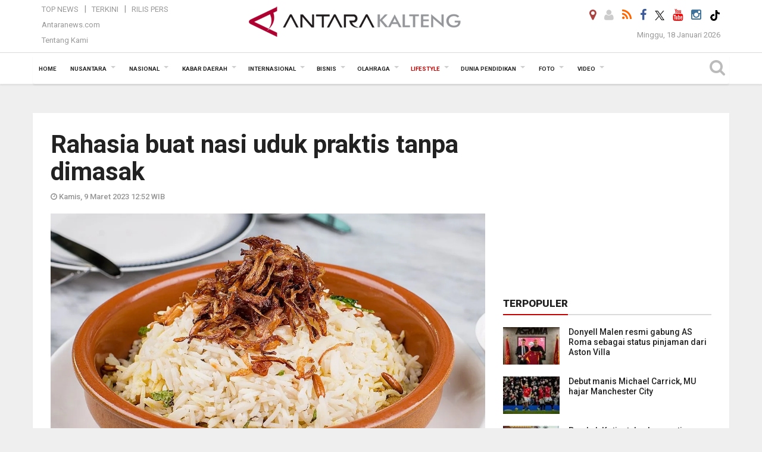

--- FILE ---
content_type: text/html; charset=UTF-8
request_url: https://kalteng.antaranews.com/berita/623784/rahasia-buat-nasi-uduk-praktis-tanpa-dimasak
body_size: 20276
content:

<!doctype html>
<html>
<head>
  <meta charset="utf-8">
  <title>Rahasia buat nasi uduk praktis tanpa dimasak - ANTARA News Kalteng</title>
<meta name="description" content="Nasi uduk kerap menjadi salah satu menu pilihan banyak orang saat sarapan. Santan dan rempah-rempah membuat nasi uduk memiliki cita rasa yang lezat, apalagi jika ditambah dengan ANTARA News kalteng lifestyle ...">
<link rel="image_src" href="https://cdn.antaranews.com/cache/800x533/2023/03/08/collage-2023-03-08T173521.436.jpg" /><meta property="og:image" content="https://cdn.antaranews.com/cache/800x533/2023/03/08/collage-2023-03-08T173521.436.jpg" />
<link rel="preload" as="image" href="https://cdn.antaranews.com/cache/1200x800/2023/03/08/collage-2023-03-08T173521.436.jpg.webp" imagesrcset="https://cdn.antaranews.com/cache/360x240/2023/03/08/collage-2023-03-08T173521.436.jpg.webp 360w, https://cdn.antaranews.com/cache/800x533/2023/03/08/collage-2023-03-08T173521.436.jpg.webp 800w, https://cdn.antaranews.com/cache/1200x800/2023/03/08/collage-2023-03-08T173521.436.jpg.webp 1200w" />
<link rel="amphtml" href="https://kalteng.antaranews.com/amp/berita/623784/rahasia-buat-nasi-uduk-praktis-tanpa-dimasak" />
<meta property="og:title" content="Rahasia buat nasi uduk praktis tanpa dimasak">
<meta property="og:description" content="Nasi uduk kerap menjadi salah satu menu pilihan banyak orang saat sarapan. Santan dan rempah-rempah membuat nasi uduk memiliki cita rasa yang lezat, apalagi jika ditambah dengan ANTARA News kalteng lifestyle ...">
<meta property="og:url" content="https://kalteng.antaranews.com/berita/623784/rahasia-buat-nasi-uduk-praktis-tanpa-dimasak" />
<meta property="og:type" content="website" />
<meta property="og:locale" content="id_ID" />
<meta property="og:site_name" content="ANTARA News Kalteng" />
<meta property="article:section" content="Indonesia" />
<meta itemprop="datePublished" content="Thu, 09 Mar 2023 12:52:36 +0700">
<meta property="fb:app_id" content="558190404243031">
<link rel="dns-prefetch" href="twitter.com">
<meta name="twitter:card" content="summary_large_image">
<meta name="twitter:site" content="@antara_kalteng">
<meta name="twitter:creator" content="@antara_kalteng">
<meta name="twitter:title" content="Rahasia buat nasi uduk praktis tanpa dimasak">
<meta name="twitter:description" content="Nasi uduk kerap menjadi salah satu menu pilihan banyak orang saat sarapan. Santan dan rempah-rempah membuat nasi uduk memiliki cita rasa yang lezat, apalagi jika ditambah dengan ANTARA News kalteng lifestyle ...">
<meta name="twitter:image:src" content="https://cdn.antaranews.com/cache/800x533/2023/03/08/collage-2023-03-08T173521.436.jpg?1768733770" />
<meta name="twitter:image" content="https://cdn.antaranews.com/cache/800x533/2023/03/08/collage-2023-03-08T173521.436.jpg?1768733770">
<script type="application/ld+json">{"@context":"https://schema.org","@type":"NewsArticle","headline":"Rahasia buat nasi uduk praktis tanpa dimasak","mainEntityOfPage":{"@type":"WebPage","@id":"https://kalteng.antaranews.com/berita/623784/rahasia-buat-nasi-uduk-praktis-tanpa-dimasak"},"url":"https://kalteng.antaranews.com/berita/623784/rahasia-buat-nasi-uduk-praktis-tanpa-dimasak","image":{"@type":"ImageObject","url":"https://cdn.antaranews.com/cache/1200x800/2023/03/08/collage-2023-03-08T173521.436.jpg","height":800,"width":1200},"dateCreated":"2023-03-09T12:52:36+07:00","datePublished":"2023-03-09T12:52:36+07:00","dateModified":"2023-03-09T12:52:36+07:00","articleSection":"News","creator":{"@type":"Person","name":"Suci Nurhaliza"},"author":{"@type":"Person","name":"Admin Kalteng"},"keywords":["Nasi uduk","Resep masak"],"publisher":{"@type":"Organization","name":"ANTARA News Kalteng","logo":{"@type":"ImageObject","url":"https://kalteng.antaranews.com/img/kalteng.antaranews.com-2.png","width":353,"height":60}},"description":"Nasi uduk kerap menjadi salah satu menu pilihan banyak orang saat sarapan. Santan dan rempah-rempah membuat nasi uduk memiliki cita rasa yang lezat, apalagi jika ditambah dengan ANTARA News kalteng lifestyle ..."}</script>  <meta name="copyright" content="ANTARA News Kalteng">
  <link rel="canonical" href="https://kalteng.antaranews.com/berita/623784/rahasia-buat-nasi-uduk-praktis-tanpa-dimasak" />  <meta http-equiv="X-UA-Compatible" content="IE=edge">
    <meta class="viewport" name="viewport" content="width=device-width, initial-scale=1.0">
  	<script async src='https://www.googletagmanager.com/gtag/js?id=G-JPLXJ3TN7H'></script>
	<script>
	  window.dataLayer = window.dataLayer || [];
	  function gtag(){dataLayer.push(arguments);}
	  gtag('js', new Date());

	  gtag('config', 'G-JPLXJ3TN7H');
	</script>
  <!-- Favicon -->
  <link rel="shortcut icon" href="https://kalteng.antaranews.com/img/index.ico" type="image/x-icon" />
 <link rel="apple-touch-icon" sizes="57x57" href="https://static.antaranews.com/img/favicon/apple-icon-57x57.png">
  <link rel="apple-touch-icon" sizes="60x60" href="https://static.antaranews.com/img/favicon/apple-icon-60x60.png">
  <link rel="apple-touch-icon" sizes="72x72" href="https://static.antaranews.com/img/favicon/apple-icon-72x72.png">
  <link rel="apple-touch-icon" sizes="76x76" href="https://static.antaranews.com/img/favicon/apple-icon-76x76.png">
  <link rel="apple-touch-icon" sizes="114x114" href="https://static.antaranews.com/img/favicon/apple-icon-114x114.png">
  <link rel="apple-touch-icon" sizes="120x120" href="https://static.antaranews.com/img/favicon/apple-icon-120x120.png">
  <link rel="apple-touch-icon" sizes="144x144" href="https://static.antaranews.com/img/favicon/apple-icon-144x144.png">
  <link rel="apple-touch-icon" sizes="152x152" href="https://static.antaranews.com/img/favicon/apple-icon-152x152.png">
  <link rel="apple-touch-icon" sizes="180x180" href="https://static.antaranews.com/img/favicon/apple-icon-180x180.png">
 <!-- Jquery js -->
 <script src="https://kalteng.antaranews.com/js/jquery-1.11.2.min.js"></script>
  <!-- Google Fonts -->
  
  <link href="https://static.antaranews.com" rel="preconnect" />
  <link href="https://img.antaranews.com" rel="preconnect" />
  <link href="https://fonts.gstatic.com" rel="preconnect" crossorigin />
  <link href="https://ads.antaranews.com" rel="dns-prefetch" />
  <link href="https://www.google-analytics.com" rel="preconnect" crossorigin />
  <link href="https://www.googletagmanager.com" rel="preconnect" crossorigin />
  <link href="https://www.googletagservices.com" rel="preconnect" crossorigin />
  <link href="https://pagead2.googlesyndication.com" rel="preconnect" crossorigin />
  <link href="https://cdn.antaranews.com" rel="dns-prefetch" />
  
  <link href="https://fonts.googleapis.com/css?family=Roboto:100,300,300italic,400,400italic,500,700,700italic,900&display=swap" rel="preload" as="style" />
  <link href="https://fonts.googleapis.com/css?family=Roboto:100,300,300italic,400,400italic,500,700,700italic,900&display=swap" rel="stylesheet" />

  <!-- Icon Font -->
  <link rel="stylesheet" href="https://kalteng.antaranews.com/plugins/font-awesome/css/font-awesome.min.css">

  <!-- Bootstrap CSS -->
  <link rel="stylesheet" href="https://kalteng.antaranews.com/plugins/bootstrap/css/bootstrap.min.css">

  <!-- Theme CSS -->
  <link rel="stylesheet" href="https://kalteng.antaranews.com/css/style.css?v=1.3">

  <link rel="stylesheet" href="https://kalteng.antaranews.com/css/addstyle.css?v=1.19">
  <link rel="stylesheet" href="https://kalteng.antaranews.com/css/flaxslider.css">
  <link rel="stylesheet" href="https://kalteng.antaranews.com/css/assets.css?v=1.2">
  <link rel="stylesheet" href="https://kalteng.antaranews.com/css/media-query.css?v=1.3">
  <link rel="stylesheet" href="/css/add_media_query.css?v=3.14">
  <script src="https://static.antaranews.com/js/plugins/lazysizes/lazysizes.min.js" defer></script>
</head><body>
<div id="main" class="header-big">
  
  <header class="header-wrapper clearfix">
    
	<!-- .header-top -->

    <div class="header-mid navbar-collapse collapse">
		
			<div id="tophead_menu" class="pb10">
	<div class="container">
        <div class="">
          <div class="row">
			 <div class="col-md-3 topmenu-header navbar-collapse collapse">
				 <div>
				 <ul id="ul-top">
							<li><a href="https://kalteng.antaranews.com/top-news" data-toggle="tooltip" data-placement="bottom" title="Top News">Top News</a></li>
							<li><a href="https://kalteng.antaranews.com/terkini" data-toggle="tooltip" data-placement="bottom" title="Terkini">Terkini</a></li>
							<li><a href="https://kalteng.antaranews.com/rilis-pers" data-toggle="tooltip" data-placement="bottom" title="Rilis Pers">Rilis Pers</a></li>
						</ul>
				 </div>
				 
				  <div class="mt5">
					<a href="https://www.antaranews.com" target="_blank" data-toggle="tooltip" data-placement="bottom" title="Antaranews.com">Antaranews.com</a>
				 </div>
				 <div class="mt5">
					<a href="https://kalteng.antaranews.com/about-us" data-toggle="tooltip" data-placement="bottom" title="Tentang Kami">Tentang Kami</a>
				 </div>
			 </div>
            <div class="col-md-6 m0">
              <div class="header-mid-wrapper text-center clearfix">
                <div class="mid-logo-wrapper">
                  <a class="logo" href="https://kalteng.antaranews.com" title="ANTARA News Kalteng" rel="home">
					<img alt="Logo Header Antaranews kalteng" src="https://kalteng.antaranews.com/img/kalteng.antaranews.com-2.png" />
                  </a><!-- .logo -->
                </div>
              </div>
            </div>
			 <div class="col-md-3 navbar-collapse collapse sosposition">
			 <div class="social-icons pull-right sosmargin">
				<a href="#" id="myLocation" class="active" data-toggle="tooltip" data-placement="bottom" title="Nonaktifkan Lokasi"><i class="fa fa-map-marker fa-lg text-danger"></i></a>				<a href="https://kalteng.antaranews.com/login" data-toggle="tooltip" data-placement="bottom" title="Login"><i class="fa fa-user fa-lg"></i></a>
				<a href="https://kalteng.antaranews.com/rss/" data-toggle="tooltip" data-placement="bottom" title="Rss"><i class="fa fa-rss fa-lg"></i></a>
                <a href="https://www.facebook.com/antarakaltengofficial" target="_blank" data-toggle="tooltip" data-placement="bottom" title="Facebook"><i class="fa fa-facebook fa-lg"></i></a>
                <a href="https://twitter.com/antara_kalteng" target="_blank" data-toggle="tooltip" data-placement="bottom" title="Twitter"><img src="/img/x_twitter_new_logo_icon_small.png" width="16" height="16"></a>
                <a href="https://www.youtube.com/channel/UCGie9zsKhpGHITuq6pdcJnA" target="_blank" data-toggle="tooltip" data-placement="bottom" title="Youtube"><i class="fa fa-youtube fa-lg"></i></a>
				<!--<a href="https://plus.google.com/+antaranews" target="_blank" data-toggle="tooltip" data-placement="bottom" title="Google+"><i class="fa fa-google-plus fa-lg"></i></a>-->
				<a href="https://www.instagram.com/antara_kalteng/" target="_blank" data-toggle="tooltip" data-placement="bottom" title="" data-original-title="Instagram"><i class="fa fa-instagram fa-lg"></i></a>
                <a href="https://www.tiktok.com/@kalteng.antaranews.com" target="_blank" data-toggle="tooltip" data-placement="bottom" title="" data-original-title="Tiktok"><img src="/img/tiktok_icon.png" width="18" height="18"></a>
				<!--
				<span id="sb-search" class="sb-search" href="#" data-toggle="tooltip" data-placement="bottom" title="Search"><i class="fa fa-search fa-lg"></i>
					<form action="/search" class="searchform" method="get">
						<input class="sb-search-input" placeholder="Enter your search text..." type="text" value="" name="q" id="search">
						<input class="sb-search-submit" type="submit" value="">
						<span class="sb-icon-search fa fa-search" data-toggle="tooltip" data-placement="bottom" title="Search"></span>
					</form>
				</span>
				-->
              </div>
			
				<div class="topdate">Minggu, 18 Januari 2026</div>
			 </div>
			 
          </div>
        </div>
      </div>
</div>	</div><!-- .header-mid -->
	
	<div class="header text-center" id="header">
	   <div class="container relative" id="con">
        <!--<div class="mag-content">-->
          <div class="row">
           <!--<div class="col-md-12">-->
                          <!-- Mobile Menu Button -->
           <div>
		   <a class="navbar-toggle collapsed" id="nav-button" href="#mobile-nav">
              <span class="icon-bar"></span>
              <span class="icon-bar"></span>
              <span class="icon-bar"></span>
              <span class="icon-bar"></span>
            </a><!-- .navbar-toggle -->
			<div class="navbar-toggle collapsed topmidlogo"><a href="https://kalteng.antaranews.com"><img alt="Logo Small Mobile Antaranews kalteng" src="https://kalteng.antaranews.com/img/kalteng.antaranews.com-2-kecil.png" /></a></div>
			
			 <a class="navbar-toggle collapsed pull-right" id="src-mobile" href="#mobile-src">
              <span class="fa fa-search fa-lg" style="background-color:#fff;"></span>
            </a>
			</div>
		
			<!-- .navbar-toggle -->
			 
            <!-- Main Nav Wrapper -->
            <nav class="navbar mega-menu">
				 <div id="formobile" class="src_position">
				  <form action="https://kalteng.antaranews.com/search" method="get">
					<input class="sb-search-input maxfieldsrc" placeholder="Kata Kunci ..." type="text" value="" name="q" id="search">
				 </form>
				</div>
			
              <a class="logo" id="logoscroll" href="https://kalteng.antaranews.com" title="ANTARA News Kalteng" rel="home">
               <img alt="Logo Small Fixed Antaranews kalteng" src="https://kalteng.antaranews.com/img/logo-antara.png" />
              </a><!-- .logo -->
              
              <!-- Navigation Menu -->
           <div class="container dropdown-menu fullwidth navbar-collapse collapse">
              <ul class="nav navbar-nav">
				<li class="dropdown mega-full menu-color1">
                  <a href="https://kalteng.antaranews.com" role="button" aria-expanded="false">Home</a>
				</li>
				<li class="dropdown mega-full menu-color1">
					<a href="https://kalteng.antaranews.com/nusantara" class="dropdown-toggle " data-toggle="dropdown" role="button" aria-expanded="false">Nusantara</a>
						<ul class="container dropdown-menu fullwidth m0" style="animation-delay:0.2s;">
							<li>
								<div class="tabbable tabs-left">
									<ul class="nav nav-tabs nav-horizontal">
										<li class="col-sm-3"><a href="https://www.antaranews.com" target="_blank" title="antaranews.com">antaranews.com</a></li><li class="col-sm-3"><a href="https://aceh.antaranews.com" target="_blank" title="Aceh/NAD">Aceh/NAD</a></li><li class="col-sm-3"><a href="https://bali.antaranews.com" target="_blank" title="Bali">Bali</a></li><li class="col-sm-3"><a href="https://babel.antaranews.com" target="_blank" title="Bangka/Belitung">Bangka/Belitung</a></li><li class="col-sm-3"><a href="https://banten.antaranews.com" target="_blank" title="Banten">Banten</a></li><li class="col-sm-3"><a href="https://bengkulu.antaranews.com" target="_blank" title="Bengkulu">Bengkulu</a></li><li class="col-sm-3"><a href="https://gorontalo.antaranews.com" target="_blank" title="Gorontalo">Gorontalo</a></li><li class="col-sm-3"><a href="https://jambi.antaranews.com" target="_blank" title="Jambi">Jambi</a></li><li class="col-sm-3"><a href="https://jabar.antaranews.com" target="_blank" title="Jawa Barat">Jawa Barat</a></li><li class="col-sm-3"><a href="https://jateng.antaranews.com" target="_blank" title="Jawa Tengah">Jawa Tengah</a></li><li class="col-sm-3"><a href="https://jatim.antaranews.com" target="_blank" title="Jawa Timur">Jawa Timur</a></li><li class="col-sm-3"><a href="https://kalbar.antaranews.com" target="_blank" title="Kalimantan Barat">Kalimantan Barat</a></li><li class="col-sm-3"><a href="https://kalsel.antaranews.com" target="_blank" title="Kalimantan Selatan">Kalimantan Selatan</a></li><li class="col-sm-3"><a href="https://kalteng.antaranews.com" target="_blank" title="Kalimantan Tengah">Kalimantan Tengah</a></li><li class="col-sm-3"><a href="https://kaltim.antaranews.com" target="_blank" title="Kalimantan Timur">Kalimantan Timur</a></li><li class="col-sm-3"><a href="https://kaltara.antaranews.com" target="_blank" title="Kalimantan Utara">Kalimantan Utara</a></li><li class="col-sm-3"><a href="https://kepri.antaranews.com" target="_blank" title="Kepulauan Riau">Kepulauan Riau</a></li><li class="col-sm-3"><a href="https://kl.antaranews.com" target="_blank" title="Kuala Lumpur">Kuala Lumpur</a></li><li class="col-sm-3"><a href="https://lampung.antaranews.com" target="_blank" title="Lampung">Lampung</a></li><li class="col-sm-3"><a href="https://ambon.antaranews.com" target="_blank" title="Maluku">Maluku</a></li><li class="col-sm-3"><a href="https://megapolitan.antaranews.com" target="_blank" title="Megapolitan">Megapolitan</a></li><li class="col-sm-3"><a href="https://mataram.antaranews.com" target="_blank" title="NTB">NTB</a></li><li class="col-sm-3"><a href="https://kupang.antaranews.com" target="_blank" title="NTT">NTT</a></li><li class="col-sm-3"><a href="https://papua.antaranews.com" target="_blank" title="Papua">Papua</a></li><li class="col-sm-3"><a href="https://papuatengah.antaranews.com" target="_blank" title="Papua Tengah">Papua Tengah</a></li><li class="col-sm-3"><a class="" href="https://riau.antaranews.com" target="_blank" title="Riau">Riau</a></li><li class="col-sm-3"><a href="https://makassar.antaranews.com" target="_blank" title="Sulawesi Selatan">Sulawesi Selatan</a></li><li class="col-sm-3"><a href="https://sulteng.antaranews.com" target="_blank" title="Sulawesi Tengah">Sulawesi Tengah</a></li><li class="col-sm-3"><a href="https://sultra.antaranews.com" target="_blank" title="Sulawesi Tenggara">Sulawesi Tenggara</a></li><li class="col-sm-3"><a href="https://manado.antaranews.com" target="_blank" title="Sulawesi Utara">Sulawesi Utara</a></li><li class="col-sm-3"><a href="https://sumbar.antaranews.com" target="_blank" title="Sumatera Barat">Sumatera Barat</a></li><li class="col-sm-3"><a href="https://sumsel.antaranews.com" target="_blank" title="Sumatera Selatan">Sumatera Selatan</a></li><li class="col-sm-3"><a href="https://sumut.antaranews.com" target="_blank" title="Sumatera Utara">Sumatera Utara</a></li><li class="col-sm-3"><a href="https://jogja.antaranews.com" target="_blank" title="Yogyakarta">Yogyakarta</a></li>									</ul>
								</div>
							</li>
						</ul>
				</li>
				
				<li class="dropdown mega-full menu-color1">
						<a href="https://kalteng.antaranews.com/nasional" class="dropdown-toggle " data-toggle="dropdown" role="button" aria-expanded="false">Nasional</a>
							<ul class="container dropdown-menu fullwidth m0" style="animation-delay:0.2s;">
								<li>
								  <div class="mega-menu-5block">
																		<div class="mega-menu-news">
					  <div class="mega-menu-img relative">
						
						<a href="https://kalteng.antaranews.com/berita/802674/prabowo-dan-jokowi-jadi-saksi-nikah-sespri-agung-surahman" title="Prabowo dan Jokowi jadi saksi nikah sespri Agung Surahman" rel="nofollow">
						 <picture>
							<source type="image/webp" data-srcset="https://cdn.antaranews.com/cache/540x360/2026/01/18/IMG_4023.jpeg.webp">
							<img data-src="https://cdn.antaranews.com/cache/540x360/2026/01/18/IMG_4023.jpeg" class="lazyload" alt="Prabowo dan Jokowi jadi saksi nikah sespri Agung Surahman">
						</picture>
						</a>
					  </div>
					  <div class="mega-menu-detail">
						<h4 class="entry-title">
						  <a href="https://kalteng.antaranews.com/berita/802674/prabowo-dan-jokowi-jadi-saksi-nikah-sespri-agung-surahman" rel="nofollow" title="Prabowo dan Jokowi jadi saksi nikah sespri Agung Surahman">Prabowo dan Jokowi jadi saksi nikah sespri Agung Surahman</a>
						  <p class="simple-share mt5">Minggu, 18 Januari 2026 12:59</p>
						</h4>
					  </div>
					</div><div class="mega-menu-news">
					  <div class="mega-menu-img relative">
						
						<a href="https://kalteng.antaranews.com/berita/802481/dewan-keamanan-iran-teheran-siap-hadapi-ancaman-as" title="Dewan keamanan Iran: Teheran siap hadapi ancaman AS" rel="nofollow">
						 <picture>
							<source type="image/webp" data-srcset="https://cdn.antaranews.com/cache/540x360/2026/01/15/XxjpbeE000003_20260114_PEPFN0A001.jpg.webp">
							<img data-src="https://cdn.antaranews.com/cache/540x360/2026/01/15/XxjpbeE000003_20260114_PEPFN0A001.jpg" class="lazyload" alt="Dewan keamanan Iran: Teheran siap hadapi ancaman AS">
						</picture>
						</a>
					  </div>
					  <div class="mega-menu-detail">
						<h4 class="entry-title">
						  <a href="https://kalteng.antaranews.com/berita/802481/dewan-keamanan-iran-teheran-siap-hadapi-ancaman-as" rel="nofollow" title="Dewan keamanan Iran: Teheran siap hadapi ancaman AS">Dewan keamanan Iran: Teheran siap hadapi ancaman AS</a>
						  <p class="simple-share mt5">Jumat, 16 Januari 2026 16:42</p>
						</h4>
					  </div>
					</div><div class="mega-menu-news">
					  <div class="mega-menu-img relative">
						
						<a href="https://kalteng.antaranews.com/berita/802465/komisi-iii-dpr-sebut-vonis-laras-faizati-bukti-nyata-reformasi-kuhap-kuhp" title="Komisi III DPR sebut vonis Laras Faizati bukti nyata reformasi KUHAP-KUHP" rel="nofollow">
						 <picture>
							<source type="image/webp" data-srcset="https://cdn.antaranews.com/cache/540x360/2025/11/19/keterangan-pers-komisi-iii-dpr-terkait-ruu-penyesuaian-pidana-2671341.jpg.webp">
							<img data-src="https://cdn.antaranews.com/cache/540x360/2025/11/19/keterangan-pers-komisi-iii-dpr-terkait-ruu-penyesuaian-pidana-2671341.jpg" class="lazyload" alt="Komisi III DPR sebut vonis Laras Faizati bukti nyata reformasi KUHAP-KUHP">
						</picture>
						</a>
					  </div>
					  <div class="mega-menu-detail">
						<h4 class="entry-title">
						  <a href="https://kalteng.antaranews.com/berita/802465/komisi-iii-dpr-sebut-vonis-laras-faizati-bukti-nyata-reformasi-kuhap-kuhp" rel="nofollow" title="Komisi III DPR sebut vonis Laras Faizati bukti nyata reformasi KUHAP-KUHP">Komisi III DPR sebut vonis Laras Faizati bukti nyata reformasi KUHAP-KUHP</a>
						  <p class="simple-share mt5">Jumat, 16 Januari 2026 16:25</p>
						</h4>
					  </div>
					</div><div class="mega-menu-news">
					  <div class="mega-menu-img relative">
						
						<a href="https://kalteng.antaranews.com/berita/802457/istana-tim-baru-dibentuk-untuk-sinkronkan-pendidikan-tinggi-dan-dunia-kerja" title="Istana: Tim baru dibentuk untuk sinkronkan pendidikan tinggi dan dunia kerja" rel="nofollow">
						 <picture>
							<source type="image/webp" data-srcset="https://cdn.antaranews.com/cache/540x360/2026/01/16/tempImageKfGhTn.jpg.webp">
							<img data-src="https://cdn.antaranews.com/cache/540x360/2026/01/16/tempImageKfGhTn.jpg" class="lazyload" alt="Istana: Tim baru dibentuk untuk sinkronkan pendidikan tinggi dan dunia kerja">
						</picture>
						</a>
					  </div>
					  <div class="mega-menu-detail">
						<h4 class="entry-title">
						  <a href="https://kalteng.antaranews.com/berita/802457/istana-tim-baru-dibentuk-untuk-sinkronkan-pendidikan-tinggi-dan-dunia-kerja" rel="nofollow" title="Istana: Tim baru dibentuk untuk sinkronkan pendidikan tinggi dan dunia kerja">Istana: Tim baru dibentuk untuk sinkronkan pendidikan tinggi dan dunia kerja</a>
						  <p class="simple-share mt5">Jumat, 16 Januari 2026 16:24</p>
						</h4>
					  </div>
					</div><div class="mega-menu-news">
					  <div class="mega-menu-img relative">
						
						<a href="https://kalteng.antaranews.com/berita/802453/seskab-teddy-dan-kepala-oikn-diskusikan-perkembangan-terbaru-ikn" title="Seskab Teddy dan Kepala OIKN diskusikan perkembangan terbaru IKN" rel="nofollow">
						 <picture>
							<source type="image/webp" data-srcset="https://cdn.antaranews.com/cache/540x360/2026/01/16/1000016560.jpg.webp">
							<img data-src="https://cdn.antaranews.com/cache/540x360/2026/01/16/1000016560.jpg" class="lazyload" alt="Seskab Teddy dan Kepala OIKN diskusikan perkembangan terbaru IKN">
						</picture>
						</a>
					  </div>
					  <div class="mega-menu-detail">
						<h4 class="entry-title">
						  <a href="https://kalteng.antaranews.com/berita/802453/seskab-teddy-dan-kepala-oikn-diskusikan-perkembangan-terbaru-ikn" rel="nofollow" title="Seskab Teddy dan Kepala OIKN diskusikan perkembangan terbaru IKN">Seskab Teddy dan Kepala OIKN diskusikan perkembangan terbaru IKN</a>
						  <p class="simple-share mt5">Jumat, 16 Januari 2026 16:23</p>
						</h4>
					  </div>
					</div>								   </div>
								</li>
							</ul>
				</li>
				
		<li class="dropdown mega-full menu-color1"><a href="https://kalteng.antaranews.com/kabar-daerah" class="dropdown-toggle" data-toggle="dropdown" role="button" aria-expanded="false">Kabar Daerah</a><ul class="container dropdown-menu fullwidth m0" style="animation-delay:0.2s;">
									<li><div class="tabbable tabs-left">
												<ul class="nav nav-tabs nav-horizontal">
													<li class="navcity col-sm-3" rel="9"><a class="def" href="https://kalteng.antaranews.com/kabar-daerah/kota-palangkaraya" title="Kota Palangkaraya">Kota Palangkaraya <i style="padding-left:5px;" class="fa fa-angle-double-right" aria-hidden="true"></i> </a> <a style="padding-top:0px; display:none;" class="hov9 def" href="/search?q=DPRD+Palangka+Raya" title="DPRD Palangka Raya">DPRD Palangka Raya</a></li><li class="navcity col-sm-3" rel="28"><a class="def" href="https://kalteng.antaranews.com/kabar-daerah/kotawaringin-timur" title="Kotawaringin Timur">Kotawaringin Timur <i style="padding-left:5px;" class="fa fa-angle-double-right" aria-hidden="true"></i> </a> <a style="padding-top:0px; display:none;" class="hov28 def" href="/dprd-kotawaringin-timur" title="DPRD Kabupaten Kotawaringin Timur">DPRD Kabupaten Kotawaringin Timur</a></li><li class="navcity col-sm-3" rel="29"><a class="def" href="https://kalteng.antaranews.com/kabar-daerah/barito-utara" title="Barito Utara">Barito Utara <i style="padding-left:5px;" class="fa fa-angle-double-right" aria-hidden="true"></i> </a> <a style="padding-top:0px; display:none;" class="hov29 def" href="/search?q=dprd+barito+utara" title="DPRD Kabupaten Barito Utara">DPRD Kabupaten Barito Utara</a></li><li class="navcity col-sm-3" rel="30"><a class="def" href="https://kalteng.antaranews.com/kabar-daerah/barito-selatan" title="Barito Selatan">Barito Selatan <i style="padding-left:5px;" class="fa fa-angle-double-right" aria-hidden="true"></i> </a> <a style="padding-top:0px; display:none;" class="hov30 def" href="/search?q=dprd+barito+selatan" title="DPRD Kabupaten Barito Selatan">DPRD Kabupaten Barito Selatan</a></li><li class="navcity col-sm-3" rel="31"><a class="def" href="https://kalteng.antaranews.com/kabar-daerah/pulang-pisau" title="Pulang Pisau">Pulang Pisau <i style="padding-left:5px;" class="fa fa-angle-double-right" aria-hidden="true"></i> </a> <a style="padding-top:0px; display:none;" class="hov31 def" href="/search?q=DPRD+Pulang+Pisau" title="DPRD Pulang Pisau">DPRD Pulang Pisau</a></li><li class="col-sm-3"><a class="def" href="https://kalteng.antaranews.com/kabar-daerah/lamandau" title="Lamandau">Lamandau</a></li><li class="col-sm-3"><a class="def" href="https://kalteng.antaranews.com/kabar-daerah/kotawaringin-barat" title="Kotawaringin Barat">Kotawaringin Barat</a></li><li class="navcity col-sm-3" rel="34"><a class="def" href="https://kalteng.antaranews.com/kabar-daerah/seruyan" title="Seruyan">Seruyan <i style="padding-left:5px;" class="fa fa-angle-double-right" aria-hidden="true"></i> </a> <a style="padding-top:0px; display:none;" class="hov34 def" href="/search?q=dprd+seruyan" title="DPRD Kabupaten Seruyan">DPRD Kabupaten Seruyan</a></li><li class="navcity col-sm-3" rel="37"><a class="def" href="https://kalteng.antaranews.com/kabar-daerah/barito-timur" title="Barito Timur">Barito Timur <i style="padding-left:5px;" class="fa fa-angle-double-right" aria-hidden="true"></i> </a> <a style="padding-top:0px; display:none;" class="hov37 def" href="/search?q=DPRD+Barito+Timur" title="DPRD Barito Timur">DPRD Barito Timur</a></li><li class="col-sm-3"><a class="def" href="https://kalteng.antaranews.com/kabar-daerah/sukamara" title="Sukamara">Sukamara</a></li><li class="navcity col-sm-3" rel="48"><a class="def" href="https://kalteng.antaranews.com/kabar-daerah/gunung-mas" title="Gunung Mas">Gunung Mas <i style="padding-left:5px;" class="fa fa-angle-double-right" aria-hidden="true"></i> </a> <a style="padding-top:0px; display:none;" class="hov48 def" href="/search?q=dprd+Gumas" title="DPRD Kabupaten Gumas">DPRD Kabupaten Gumas</a></li><li class="col-sm-3"><a class="def" href="https://kalteng.antaranews.com/kabar-daerah/katingan" title="Katingan">Katingan</a></li><li class="navcity col-sm-3" rel="39"><a class="def" href="https://kalteng.antaranews.com/kabar-daerah/prov-kalimantan-tengah" title="Prov. Kalimantan Tengah">Prov. Kalimantan Tengah <i style="padding-left:5px;" class="fa fa-angle-double-right" aria-hidden="true"></i> </a> <a style="padding-top:0px; display:none;" class="hov39 def" href="/search?q=dprd+kalteng" title="DPRD Kalteng">DPRD Kalteng</a></li><li class="navcity col-sm-3" rel="57"><a class="def" href="https://kalteng.antaranews.com/kabar-daerah/kapuas" title="Kapuas">Kapuas <i style="padding-left:5px;" class="fa fa-angle-double-right" aria-hidden="true"></i> </a> <a style="padding-top:0px; display:none;" class="hov57 def" href="/search?q=dprd+kapuas" title="DPRD Kabupaten Kapuas dan Dinas BPMDes Kapuas">DPRD Kabupaten Kapuas dan Dinas BPMDes Kapuas</a></li><li class="navcity col-sm-3" rel="65"><a class="def" href="https://kalteng.antaranews.com/kabar-daerah/murung-raya" title="Murung Raya">Murung Raya <i style="padding-left:5px;" class="fa fa-angle-double-right" aria-hidden="true"></i> </a> <a style="padding-top:0px; display:none;" class="hov65 def" href="/search?q=dprd+murung+raya" title="DPRD Kabupaten Murung Raya">DPRD Kabupaten Murung Raya</a></li><li class="col-sm-3"><a class="def" href="https://kalteng.antaranews.com/kabar-daerah/lintas-daerah" title="Lintas Daerah">Lintas Daerah</a></li><li class="col-sm-3"><a class="def" href="https://kalteng.antaranews.com/kabar-daerah/seputar-pln" title="Seputar PLN">Seputar PLN</a></li>
												</ul>
											</div></li>
								</ul>
							</li><li class="dropdown mega-full menu-color1"><a href="https://kalteng.antaranews.com/internasional" class="dropdown-toggle" data-toggle="dropdown" role="button" aria-expanded="false">Internasional</a><ul class="container dropdown-menu fullwidth m0" style="animation-delay:0.2s;">
										<li><div class="mega-menu-5block"><div class="mega-menu-news">
					  <div class="mega-menu-img">
						<a href="https://www.antaranews.com/berita/5358598/ketua-dpr-as-yakin-negosiasi-cara-terbaik-atasi-masalah-greenland" title="Ketua DPR AS yakin negosiasi cara terbaik atasi masalah Greenland">
						  
						  <picture>
								<source type="image/webp" data-srcset="https://img.antaranews.com/cache/210x140/2026/01/18/2026-01-17T150904Z_140696507_RC203JA7Y5HY_RTRMADP_3_USA-TRUMP-GREENLAND-PROTESTS.jpg.webp">
								<img data-src="https://img.antaranews.com/cache/210x140/2026/01/18/2026-01-17T150904Z_140696507_RC203JA7Y5HY_RTRMADP_3_USA-TRUMP-GREENLAND-PROTESTS.jpg" class="lazyload" alt="Ketua DPR AS yakin negosiasi cara terbaik atasi masalah Greenland">
							</picture>
						</a>
					  </div>
					  <div class="mega-menu-detail">
						<h4 class="entry-title">
						  <a href="https://www.antaranews.com/berita/5358598/ketua-dpr-as-yakin-negosiasi-cara-terbaik-atasi-masalah-greenland" title="Ketua DPR AS yakin negosiasi cara terbaik atasi masalah Greenland">Ketua DPR AS yakin negosiasi cara terbaik atasi masalah Greenland</a>
						</h4>
						<p class="simple-share">33 menit lalu</p>
					  </div>
					</div><div class="mega-menu-news">
					  <div class="mega-menu-img">
						<a href="https://www.antaranews.com/berita/5358590/demokrat-di-senat-as-berupaya-blokir-tarif-trump-untuk-negara-eropa" title="Demokrat di Senat AS berupaya blokir tarif Trump untuk negara Eropa">
						  
						  <picture>
								<source type="image/webp" data-srcset="https://img.antaranews.com/cache/210x140/2026/01/18/Chuck-Schumer-Demokrat-AS.jpg.webp">
								<img data-src="https://img.antaranews.com/cache/210x140/2026/01/18/Chuck-Schumer-Demokrat-AS.jpg" class="lazyload" alt="Demokrat di Senat AS berupaya blokir tarif Trump untuk negara Eropa">
							</picture>
						</a>
					  </div>
					  <div class="mega-menu-detail">
						<h4 class="entry-title">
						  <a href="https://www.antaranews.com/berita/5358590/demokrat-di-senat-as-berupaya-blokir-tarif-trump-untuk-negara-eropa" title="Demokrat di Senat AS berupaya blokir tarif Trump untuk negara Eropa">Demokrat di Senat AS berupaya blokir tarif Trump untuk negara Eropa</a>
						</h4>
						<p class="simple-share">43 menit lalu</p>
					  </div>
					</div><div class="mega-menu-news">
					  <div class="mega-menu-img">
						<a href="https://www.antaranews.com/berita/5358530/argentina-sambut-perjanjian-dagang-mercosur–uni-eropa" title="Argentina sambut perjanjian dagang \&quot;Mercosur–Uni Eropa\&quot;">
						  
						  <picture>
								<source type="image/webp" data-srcset="https://img.antaranews.com/cache/210x140/2026/01/18/CjkinzN000017_20260118_CBMFN0A001.png.webp">
								<img data-src="https://img.antaranews.com/cache/210x140/2026/01/18/CjkinzN000017_20260118_CBMFN0A001.png" class="lazyload" alt="Argentina sambut perjanjian dagang \&quot;Mercosur–Uni Eropa\&quot;">
							</picture>
						</a>
					  </div>
					  <div class="mega-menu-detail">
						<h4 class="entry-title">
						  <a href="https://www.antaranews.com/berita/5358530/argentina-sambut-perjanjian-dagang-mercosur–uni-eropa" title="Argentina sambut perjanjian dagang \&quot;Mercosur–Uni Eropa\&quot;">Argentina sambut perjanjian dagang "Mercosur–Uni Eropa"</a>
						</h4>
						<p class="simple-share">1 jam lalu</p>
					  </div>
					</div><div class="mega-menu-news">
					  <div class="mega-menu-img">
						<a href="https://www.antaranews.com/berita/5358526/politisi-jerman-desak-penarikan-pasukan-as-terkait-tarif-greenland" title="Politisi Jerman desak penarikan pasukan AS terkait tarif, Greenland">
						  
						  <picture>
								<source type="image/webp" data-srcset="https://img.antaranews.com/cache/210x140/2023/01/23/wiki_german_flag.jpg.webp">
								<img data-src="https://img.antaranews.com/cache/210x140/2023/01/23/wiki_german_flag.jpg" class="lazyload" alt="Politisi Jerman desak penarikan pasukan AS terkait tarif, Greenland">
							</picture>
						</a>
					  </div>
					  <div class="mega-menu-detail">
						<h4 class="entry-title">
						  <a href="https://www.antaranews.com/berita/5358526/politisi-jerman-desak-penarikan-pasukan-as-terkait-tarif-greenland" title="Politisi Jerman desak penarikan pasukan AS terkait tarif, Greenland">Politisi Jerman desak penarikan pasukan AS terkait tarif, Greenland</a>
						</h4>
						<p class="simple-share">1 jam lalu</p>
					  </div>
					</div><div class="mega-menu-news">
					  <div class="mega-menu-img">
						<a href="https://www.antaranews.com/berita/5358482/sekjen-pbb-sebut-nilai-nilai-multilateralisme-kian-tergerus" title="Sekjen PBB sebut nilai-nilai multilateralisme kian tergerus">
						  
						  <picture>
								<source type="image/webp" data-srcset="https://img.antaranews.com/cache/210x140/2026/01/18/Sekjen-PBB-di-London.jpg.webp">
								<img data-src="https://img.antaranews.com/cache/210x140/2026/01/18/Sekjen-PBB-di-London.jpg" class="lazyload" alt="Sekjen PBB sebut nilai-nilai multilateralisme kian tergerus">
							</picture>
						</a>
					  </div>
					  <div class="mega-menu-detail">
						<h4 class="entry-title">
						  <a href="https://www.antaranews.com/berita/5358482/sekjen-pbb-sebut-nilai-nilai-multilateralisme-kian-tergerus" title="Sekjen PBB sebut nilai-nilai multilateralisme kian tergerus">Sekjen PBB sebut nilai-nilai multilateralisme kian tergerus</a>
						</h4>
						<p class="simple-share">1 jam lalu</p>
					  </div>
					</div></div></li>
								</ul>
							</li><li class="dropdown mega-full menu-color1"><a href="https://kalteng.antaranews.com/bisnis" class="dropdown-toggle" data-toggle="dropdown" role="button" aria-expanded="false">Bisnis</a><ul class="container dropdown-menu fullwidth m0" style="animation-delay:0.2s;">
									<li><div class="tabbable tab-hover tabs-left">
												<ul class="nav nav-tabs tab-hover"><li class="active"><a class="first" href="https://kalteng.antaranews.com/bisnis/jasa-dan-pariwisata" data-target="#Bisnis0" data-toggle="tab">Jasa dan Pariwisata</a></li><li><a href="https://kalteng.antaranews.com/bisnis/perkebunan" data-target="#Bisnis1" data-toggle="tab">Perkebunan</a></li><li><a href="https://kalteng.antaranews.com/bisnis/pertambangan" data-target="#Bisnis2" data-toggle="tab">Pertambangan</a></li><li><a href="https://kalteng.antaranews.com/bisnis/umum" data-target="#Bisnis3" data-toggle="tab">Umum</a></li></ul>
											  <div class="tab-content"><div id="Bisnis0" class="tab-pane active animated fadeIn"><div class="mega-menu-news">
						  <div class="mega-menu-img">
							<a href="https://kalteng.antaranews.com/berita/802634/hari-minggu-harga-emas-di-pegadaian-turun" title="Hari Minggu, harga emas di Pegadaian turun">
							  <picture>
								<source type="image/webp" data-srcset="https://cdn.antaranews.com/cache/270x180/2026/01/14/harga-emas-antam-naik-beruntun-2706037.jpg.webp">
								<img data-src="https://cdn.antaranews.com/cache/270x180/2026/01/14/harga-emas-antam-naik-beruntun-2706037.jpg" class="lazyload" alt="Hari Minggu, harga emas di Pegadaian turun">
							</picture>
							</a>
						  </div>
						  <div class="mega-menu-detail">
							<h4 class="entry-title">
							  <a href="https://kalteng.antaranews.com/berita/802634/hari-minggu-harga-emas-di-pegadaian-turun" title="Hari Minggu, harga emas di Pegadaian turun">Hari Minggu, harga emas di Pegadaian turun</a>
							</h4>
							<p class="simple-share">5 jam lalu</p>
						  </div>
						</div><div class="mega-menu-news">
						  <div class="mega-menu-img">
							<a href="https://kalteng.antaranews.com/berita/802598/pesawat-atr-hilang-di-maros-dilaporkan-memuat-10-orang" title="Pesawat ATR hilang di Maros dilaporkan memuat 10 orang">
							  <picture>
								<source type="image/webp" data-srcset="https://cdn.antaranews.com/cache/270x180/2026/01/17/261E72F7-8091-4A2A-9608-03B5C19ED118.jpeg.webp">
								<img data-src="https://cdn.antaranews.com/cache/270x180/2026/01/17/261E72F7-8091-4A2A-9608-03B5C19ED118.jpeg" class="lazyload" alt="Pesawat ATR hilang di Maros dilaporkan memuat 10 orang">
							</picture>
							</a>
						  </div>
						  <div class="mega-menu-detail">
							<h4 class="entry-title">
							  <a href="https://kalteng.antaranews.com/berita/802598/pesawat-atr-hilang-di-maros-dilaporkan-memuat-10-orang" title="Pesawat ATR hilang di Maros dilaporkan memuat 10 orang">Pesawat ATR hilang di Maros dilaporkan memuat 10 orang</a>
							</h4>
							<p class="simple-share">17 January 2026 17:35 Wib</p>
						  </div>
						</div><div class="mega-menu-news">
						  <div class="mega-menu-img">
							<a href="https://kalteng.antaranews.com/berita/802538/harga-emas-di-pegadaian-hari-ini-naik" title="Harga emas di Pegadaian hari ini naik">
							  <picture>
								<source type="image/webp" data-srcset="https://cdn.antaranews.com/cache/270x180/2025/11/01/Harga-Emas-Jelang-Akhir-Tahun-30122022-gp-1-1.jpg.webp">
								<img data-src="https://cdn.antaranews.com/cache/270x180/2025/11/01/Harga-Emas-Jelang-Akhir-Tahun-30122022-gp-1-1.jpg" class="lazyload" alt="Harga emas di Pegadaian hari ini naik">
							</picture>
							</a>
						  </div>
						  <div class="mega-menu-detail">
							<h4 class="entry-title">
							  <a href="https://kalteng.antaranews.com/berita/802538/harga-emas-di-pegadaian-hari-ini-naik" title="Harga emas di Pegadaian hari ini naik">Harga emas di Pegadaian hari ini naik</a>
							</h4>
							<p class="simple-share">17 January 2026 9:41 Wib</p>
						  </div>
						</div><div class="mega-menu-news">
						  <div class="mega-menu-img">
							<a href="https://kalteng.antaranews.com/berita/802225/harga-emas-di-pegadaian-terus-naik-dalam-empat-hari-terakhir" title="Harga emas di Pegadaian terus naik dalam empat hari terakhir">
							  <picture>
								<source type="image/webp" data-srcset="https://cdn.antaranews.com/cache/270x180/2025/11/04/UBS.jpg.webp">
								<img data-src="https://cdn.antaranews.com/cache/270x180/2025/11/04/UBS.jpg" class="lazyload" alt="Harga emas di Pegadaian terus naik dalam empat hari terakhir">
							</picture>
							</a>
						  </div>
						  <div class="mega-menu-detail">
							<h4 class="entry-title">
							  <a href="https://kalteng.antaranews.com/berita/802225/harga-emas-di-pegadaian-terus-naik-dalam-empat-hari-terakhir" title="Harga emas di Pegadaian terus naik dalam empat hari terakhir">Harga emas di Pegadaian terus naik dalam empat hari terakhir</a>
							</h4>
							<p class="simple-share">15 January 2026 9:46 Wib</p>
						  </div>
						</div></div><div id="Bisnis1" class="tab-pane animated fadeIn"><div class="mega-menu-news">
						  <div class="mega-menu-img">
							<a href="https://kalteng.antaranews.com/berita/797524/tapg-perkuat-pemberdayaan-petani-sawit-lewat-skema-plasma-satu-atap-di-sukamara" title="TAPG perkuat pemberdayaan petani sawit lewat skema plasma satu atap di Sukamara">
							  <picture>
								<source type="image/webp" data-srcset="https://cdn.antaranews.com/cache/270x180/2025/12/11/tempImagesWLyy6.jpg.webp">
								<img data-src="https://cdn.antaranews.com/cache/270x180/2025/12/11/tempImagesWLyy6.jpg" class="lazyload" alt="TAPG perkuat pemberdayaan petani sawit lewat skema plasma satu atap di Sukamara">
							</picture>
							</a>
						  </div>
						  <div class="mega-menu-detail">
							<h4 class="entry-title">
							  <a href="https://kalteng.antaranews.com/berita/797524/tapg-perkuat-pemberdayaan-petani-sawit-lewat-skema-plasma-satu-atap-di-sukamara" title="TAPG perkuat pemberdayaan petani sawit lewat skema plasma satu atap di Sukamara">TAPG perkuat pemberdayaan petani sawit lewat skema plasma satu atap di Sukamara</a>
							</h4>
							<p class="simple-share">12 December 2025 6:41 Wib</p>
						  </div>
						</div><div class="mega-menu-news">
						  <div class="mega-menu-img">
							<a href="https://kalteng.antaranews.com/berita/780953/china-perkuat-produksi-lumbung-biji-bijian-dengan-mesin-tani-modern-di-heilongjiang" title="China perkuat produksi \&quot;lumbung biji-bijian\&quot; dengan mesin tani modern di Heilongjiang">
							  <picture>
								<source type="image/webp" data-srcset="https://cdn.antaranews.com/cache/270x180/2025/04/28/CjkinzN007003_20250428_CBMFN0A001.jpeg.webp">
								<img data-src="https://cdn.antaranews.com/cache/270x180/2025/04/28/CjkinzN007003_20250428_CBMFN0A001.jpeg" class="lazyload" alt="China perkuat produksi \&quot;lumbung biji-bijian\&quot; dengan mesin tani modern di Heilongjiang">
							</picture>
							</a>
						  </div>
						  <div class="mega-menu-detail">
							<h4 class="entry-title">
							  <a href="https://kalteng.antaranews.com/berita/780953/china-perkuat-produksi-lumbung-biji-bijian-dengan-mesin-tani-modern-di-heilongjiang" title="China perkuat produksi \&quot;lumbung biji-bijian\&quot; dengan mesin tani modern di Heilongjiang">China perkuat produksi "lumbung biji-bijian" dengan mesin tani modern di Heilongjiang</a>
							</h4>
							<p class="simple-share">26 September 2025 14:01 Wib</p>
						  </div>
						</div><div class="mega-menu-news">
						  <div class="mega-menu-img">
							<a href="https://kalteng.antaranews.com/berita/747129/harga-biji-kakao-turun-pada-maret-2025" title="Harga biji kakao turun pada Maret 2025">
							  <picture>
								<source type="image/webp" data-srcset="https://cdn.antaranews.com/cache/270x180/2024/10/16/harga-kakao-tingkat-petani-di-aceh-tgne-dom-copy.jpg.webp">
								<img data-src="https://cdn.antaranews.com/cache/270x180/2024/10/16/harga-kakao-tingkat-petani-di-aceh-tgne-dom-copy.jpg" class="lazyload" alt="Harga biji kakao turun pada Maret 2025">
							</picture>
							</a>
						  </div>
						  <div class="mega-menu-detail">
							<h4 class="entry-title">
							  <a href="https://kalteng.antaranews.com/berita/747129/harga-biji-kakao-turun-pada-maret-2025" title="Harga biji kakao turun pada Maret 2025">Harga biji kakao turun pada Maret 2025</a>
							</h4>
							<p class="simple-share">01 March 2025 17:43 Wib</p>
						  </div>
						</div><div class="mega-menu-news">
						  <div class="mega-menu-img">
							<a href="https://kalteng.antaranews.com/berita/703953/pemerintahan-prabowo-gibran-diminta-perkuat-komoditas-sawit" title="Pemerintahan Prabowo-Gibran diminta perkuat komoditas sawit">
							  <picture>
								<source type="image/webp" data-srcset="https://cdn.antaranews.com/cache/270x180/2024/07/07/sawitforwatan.jpg.webp">
								<img data-src="https://cdn.antaranews.com/cache/270x180/2024/07/07/sawitforwatan.jpg" class="lazyload" alt="Pemerintahan Prabowo-Gibran diminta perkuat komoditas sawit">
							</picture>
							</a>
						  </div>
						  <div class="mega-menu-detail">
							<h4 class="entry-title">
							  <a href="https://kalteng.antaranews.com/berita/703953/pemerintahan-prabowo-gibran-diminta-perkuat-komoditas-sawit" title="Pemerintahan Prabowo-Gibran diminta perkuat komoditas sawit">Pemerintahan Prabowo-Gibran diminta perkuat komoditas sawit</a>
							</h4>
							<p class="simple-share">07 July 2024 16:29 Wib, 2024</p>
						  </div>
						</div></div><div id="Bisnis2" class="tab-pane animated fadeIn"><div class="mega-menu-news">
						  <div class="mega-menu-img">
							<a href="https://kalteng.antaranews.com/berita/802534/harga-emas-antam-sabtu-ini-turun-lagi-rp6000-per-gram" title="Harga emas Antam  Sabtu ini turun lagi Rp6.000 per gram">
							  <picture>
								<source type="image/webp" data-srcset="https://cdn.antaranews.com/cache/270x180/2026/01/14/harga-emas-antam-naik-beruntun-2706037.jpg.webp">
								<img data-src="https://cdn.antaranews.com/cache/270x180/2026/01/14/harga-emas-antam-naik-beruntun-2706037.jpg" class="lazyload" alt="Harga emas Antam  Sabtu ini turun lagi Rp6.000 per gram">
							</picture>
							</a>
						  </div>
						  <div class="mega-menu-detail">
							<h4 class="entry-title">
							  <a href="https://kalteng.antaranews.com/berita/802534/harga-emas-antam-sabtu-ini-turun-lagi-rp6000-per-gram" title="Harga emas Antam  Sabtu ini turun lagi Rp6.000 per gram">Harga emas Antam  Sabtu ini turun lagi Rp6.000 per gram</a>
							</h4>
							<p class="simple-share">17 January 2026 9:38 Wib</p>
						  </div>
						</div><div class="mega-menu-news">
						  <div class="mega-menu-img">
							<a href="https://kalteng.antaranews.com/berita/802221/harga-emas-antam-kamis-kembali-naik-rp10-ribugram" title="Harga emas Antam Kamis kembali naik Rp10 ribu/gram">
							  <picture>
								<source type="image/webp" data-srcset="https://cdn.antaranews.com/cache/270x180/2026/01/14/harga-emas-antam-naik-beruntun-2706033.jpg.webp">
								<img data-src="https://cdn.antaranews.com/cache/270x180/2026/01/14/harga-emas-antam-naik-beruntun-2706033.jpg" class="lazyload" alt="Harga emas Antam Kamis kembali naik Rp10 ribu/gram">
							</picture>
							</a>
						  </div>
						  <div class="mega-menu-detail">
							<h4 class="entry-title">
							  <a href="https://kalteng.antaranews.com/berita/802221/harga-emas-antam-kamis-kembali-naik-rp10-ribugram" title="Harga emas Antam Kamis kembali naik Rp10 ribu/gram">Harga emas Antam Kamis kembali naik Rp10 ribu/gram</a>
							</h4>
							<p class="simple-share">15 January 2026 9:41 Wib</p>
						  </div>
						</div><div class="mega-menu-news">
						  <div class="mega-menu-img">
							<a href="https://kalteng.antaranews.com/berita/801965/harga-emas-antam-terus-melonjak-rabu-ini-naik-rp13-ribu-per-gram" title="Harga emas Antam terus melonjak, Rabu ini naik Rp13 ribu per gram">
							  <picture>
								<source type="image/webp" data-srcset="https://cdn.antaranews.com/cache/270x180/2025/10/15/harga-emas-antam-naik-2646649.jpg.webp">
								<img data-src="https://cdn.antaranews.com/cache/270x180/2025/10/15/harga-emas-antam-naik-2646649.jpg" class="lazyload" alt="Harga emas Antam terus melonjak, Rabu ini naik Rp13 ribu per gram">
							</picture>
							</a>
						  </div>
						  <div class="mega-menu-detail">
							<h4 class="entry-title">
							  <a href="https://kalteng.antaranews.com/berita/801965/harga-emas-antam-terus-melonjak-rabu-ini-naik-rp13-ribu-per-gram" title="Harga emas Antam terus melonjak, Rabu ini naik Rp13 ribu per gram">Harga emas Antam terus melonjak, Rabu ini naik Rp13 ribu per gram</a>
							</h4>
							<p class="simple-share">14 January 2026 9:17 Wib</p>
						  </div>
						</div><div class="mega-menu-news">
						  <div class="mega-menu-img">
							<a href="https://kalteng.antaranews.com/berita/801457/harga-emas-antam-pada-senin-naik-rp29000-per-gram" title="Harga emas Antam pada Senin naik Rp29.000 per gram">
							  <picture>
								<source type="image/webp" data-srcset="https://cdn.antaranews.com/cache/270x180/2025/12/31/Harga-Emas-Antam-Naik-210220-Ief-2.jpg.webp">
								<img data-src="https://cdn.antaranews.com/cache/270x180/2025/12/31/Harga-Emas-Antam-Naik-210220-Ief-2.jpg" class="lazyload" alt="Harga emas Antam pada Senin naik Rp29.000 per gram">
							</picture>
							</a>
						  </div>
						  <div class="mega-menu-detail">
							<h4 class="entry-title">
							  <a href="https://kalteng.antaranews.com/berita/801457/harga-emas-antam-pada-senin-naik-rp29000-per-gram" title="Harga emas Antam pada Senin naik Rp29.000 per gram">Harga emas Antam pada Senin naik Rp29.000 per gram</a>
							</h4>
							<p class="simple-share">12 January 2026 9:24 Wib</p>
						  </div>
						</div></div><div id="Bisnis3" class="tab-pane animated fadeIn"><div class="mega-menu-news">
						  <div class="mega-menu-img">
							<a href="https://kalteng.antaranews.com/berita/802578/wuling-rilis-suv-starlight-560-dibanderol-mulai-rp151-juta" title="Wuling Rilis SUV Starlight 560, dibanderol mulai Rp151 juta">
							  <picture>
								<source type="image/webp" data-srcset="https://cdn.antaranews.com/cache/270x180/2026/01/17/IMG_0599.jpeg.webp">
								<img data-src="https://cdn.antaranews.com/cache/270x180/2026/01/17/IMG_0599.jpeg" class="lazyload" alt="Wuling Rilis SUV Starlight 560, dibanderol mulai Rp151 juta">
							</picture>
							</a>
						  </div>
						  <div class="mega-menu-detail">
							<h4 class="entry-title">
							  <a href="https://kalteng.antaranews.com/berita/802578/wuling-rilis-suv-starlight-560-dibanderol-mulai-rp151-juta" title="Wuling Rilis SUV Starlight 560, dibanderol mulai Rp151 juta">Wuling Rilis SUV Starlight 560, dibanderol mulai Rp151 juta</a>
							</h4>
							<p class="simple-share">17 January 2026 14:17 Wib</p>
						  </div>
						</div><div class="mega-menu-news">
						  <div class="mega-menu-img">
							<a href="https://kalteng.antaranews.com/berita/802574/kek-mandalika-catat-investasi-rp596-triliun" title="KEK Mandalika catat investasi Rp5,96 triliun">
							  <picture>
								<source type="image/webp" data-srcset="https://cdn.antaranews.com/cache/270x180/2025/10/16/lombok-peringkat-kedua-pulau-terbaik-di-asia-2647169.jpg.webp">
								<img data-src="https://cdn.antaranews.com/cache/270x180/2025/10/16/lombok-peringkat-kedua-pulau-terbaik-di-asia-2647169.jpg" class="lazyload" alt="KEK Mandalika catat investasi Rp5,96 triliun">
							</picture>
							</a>
						  </div>
						  <div class="mega-menu-detail">
							<h4 class="entry-title">
							  <a href="https://kalteng.antaranews.com/berita/802574/kek-mandalika-catat-investasi-rp596-triliun" title="KEK Mandalika catat investasi Rp5,96 triliun">KEK Mandalika catat investasi Rp5,96 triliun</a>
							</h4>
							<p class="simple-share">17 January 2026 14:06 Wib</p>
						  </div>
						</div><div class="mega-menu-news">
						  <div class="mega-menu-img">
							<a href="https://kalteng.antaranews.com/berita/802570/kunjungan-wisata-mandalika-2025-capai-14-juta-orang" title="Kunjungan wisata Mandalika 2025 capai 1,4 juta orang">
							  <picture>
								<source type="image/webp" data-srcset="https://cdn.antaranews.com/cache/270x180/2025/05/06/Jumlah-kunjungan-wisatawan-ke-kek-mandalika-060525-AS-4.jpg.webp">
								<img data-src="https://cdn.antaranews.com/cache/270x180/2025/05/06/Jumlah-kunjungan-wisatawan-ke-kek-mandalika-060525-AS-4.jpg" class="lazyload" alt="Kunjungan wisata Mandalika 2025 capai 1,4 juta orang">
							</picture>
							</a>
						  </div>
						  <div class="mega-menu-detail">
							<h4 class="entry-title">
							  <a href="https://kalteng.antaranews.com/berita/802570/kunjungan-wisata-mandalika-2025-capai-14-juta-orang" title="Kunjungan wisata Mandalika 2025 capai 1,4 juta orang">Kunjungan wisata Mandalika 2025 capai 1,4 juta orang</a>
							</h4>
							<p class="simple-share">17 January 2026 14:05 Wib</p>
						  </div>
						</div><div class="mega-menu-news">
						  <div class="mega-menu-img">
							<a href="https://kalteng.antaranews.com/berita/802566/harga-cabai-rawit-merah-rp49850kg-telur-ayam-rp32100kg" title="Harga cabai rawit merah Rp49.850/kg, telur ayam Rp32.100/kg">
							  <picture>
								<source type="image/webp" data-srcset="https://cdn.antaranews.com/cache/270x180/2026/01/16/FDD9C48B-7695-4C8E-AC51-7F95C3FBA560.jpeg.webp">
								<img data-src="https://cdn.antaranews.com/cache/270x180/2026/01/16/FDD9C48B-7695-4C8E-AC51-7F95C3FBA560.jpeg" class="lazyload" alt="Harga cabai rawit merah Rp49.850/kg, telur ayam Rp32.100/kg">
							</picture>
							</a>
						  </div>
						  <div class="mega-menu-detail">
							<h4 class="entry-title">
							  <a href="https://kalteng.antaranews.com/berita/802566/harga-cabai-rawit-merah-rp49850kg-telur-ayam-rp32100kg" title="Harga cabai rawit merah Rp49.850/kg, telur ayam Rp32.100/kg">Harga cabai rawit merah Rp49.850/kg, telur ayam Rp32.100/kg</a>
							</h4>
							<p class="simple-share">17 January 2026 14:03 Wib</p>
						  </div>
						</div></div></div>
										</div></li>
								</ul>
							</li><li class="dropdown mega-full menu-color1"><a href="https://kalteng.antaranews.com/olahraga" class="dropdown-toggle" data-toggle="dropdown" role="button" aria-expanded="false">Olahraga</a><ul class="container dropdown-menu fullwidth m0" style="animation-delay:0.2s;">
									<li><div class="tabbable tab-hover tabs-left">
												<ul class="nav nav-tabs tab-hover"><li class="active"><a class="first" href="https://kalteng.antaranews.com/olahraga/sepakbola" data-target="#Olahraga0" data-toggle="tab">Sepakbola</a></li><li><a href="https://kalteng.antaranews.com/olahraga/umum" data-target="#Olahraga1" data-toggle="tab">Umum</a></li><li><a href="https://kalteng.antaranews.com/olahraga/motorsport" data-target="#Olahraga2" data-toggle="tab">Motorsport</a></li></ul>
											  <div class="tab-content"><div id="Olahraga0" class="tab-pane active animated fadeIn"><div class="mega-menu-news">
						  <div class="mega-menu-img">
							<a href="https://kalteng.antaranews.com/berita/802662/arsenal-gagal-raih-poin-penuh-setelah-ditahan-imbang-nottingham" title="Arsenal gagal raih poin penuh setelah ditahan imbang Nottingham">
							  <picture>
								<source type="image/webp" data-srcset="https://cdn.antaranews.com/cache/270x180/2026/01/18/1000024731.jpg.webp">
								<img data-src="https://cdn.antaranews.com/cache/270x180/2026/01/18/1000024731.jpg" class="lazyload" alt="Arsenal gagal raih poin penuh setelah ditahan imbang Nottingham">
							</picture>
							</a>
						  </div>
						  <div class="mega-menu-detail">
							<h4 class="entry-title">
							  <a href="https://kalteng.antaranews.com/berita/802662/arsenal-gagal-raih-poin-penuh-setelah-ditahan-imbang-nottingham" title="Arsenal gagal raih poin penuh setelah ditahan imbang Nottingham">Arsenal gagal raih poin penuh setelah ditahan imbang Nottingham</a>
							</h4>
							<p class="simple-share">5 jam lalu</p>
						  </div>
						</div><div class="mega-menu-news">
						  <div class="mega-menu-img">
							<a href="https://kalteng.antaranews.com/berita/802658/dortmund-terus-raih-kemenangan-usai-kalahkan-st-pauli" title="Dortmund terus raih kemenangan usai kalahkan St Pauli">
							  <picture>
								<source type="image/webp" data-srcset="https://cdn.antaranews.com/cache/270x180/2026/01/18/G-4CRGpWgAADQKP.jpg.webp">
								<img data-src="https://cdn.antaranews.com/cache/270x180/2026/01/18/G-4CRGpWgAADQKP.jpg" class="lazyload" alt="Dortmund terus raih kemenangan usai kalahkan St Pauli">
							</picture>
							</a>
						  </div>
						  <div class="mega-menu-detail">
							<h4 class="entry-title">
							  <a href="https://kalteng.antaranews.com/berita/802658/dortmund-terus-raih-kemenangan-usai-kalahkan-st-pauli" title="Dortmund terus raih kemenangan usai kalahkan St Pauli">Dortmund terus raih kemenangan usai kalahkan St Pauli</a>
							</h4>
							<p class="simple-share">5 jam lalu</p>
						  </div>
						</div><div class="mega-menu-news">
						  <div class="mega-menu-img">
							<a href="https://kalteng.antaranews.com/berita/802654/liverpool-bermain-imbang-lagi-usai-ditahan-tamunya-burnley" title="Liverpool bermain imbang lagi, usai ditahan tamunya Burnley">
							  <picture>
								<source type="image/webp" data-srcset="https://cdn.antaranews.com/cache/270x180/2026/01/18/G-4DfJhWwAAdS9y.jpg.webp">
								<img data-src="https://cdn.antaranews.com/cache/270x180/2026/01/18/G-4DfJhWwAAdS9y.jpg" class="lazyload" alt="Liverpool bermain imbang lagi, usai ditahan tamunya Burnley">
							</picture>
							</a>
						  </div>
						  <div class="mega-menu-detail">
							<h4 class="entry-title">
							  <a href="https://kalteng.antaranews.com/berita/802654/liverpool-bermain-imbang-lagi-usai-ditahan-tamunya-burnley" title="Liverpool bermain imbang lagi, usai ditahan tamunya Burnley">Liverpool bermain imbang lagi, usai ditahan tamunya Burnley</a>
							</h4>
							<p class="simple-share">5 jam lalu</p>
						  </div>
						</div><div class="mega-menu-news">
						  <div class="mega-menu-img">
							<a href="https://kalteng.antaranews.com/berita/802650/inter-milan-bawa-pulang-tiga-poin-usai-tekuk-udinese" title="Inter Milan bawa pulang tiga poin usai  tekuk Udinese">
							  <picture>
								<source type="image/webp" data-srcset="https://cdn.antaranews.com/cache/270x180/2026/01/17/1000024728.jpg.webp">
								<img data-src="https://cdn.antaranews.com/cache/270x180/2026/01/17/1000024728.jpg" class="lazyload" alt="Inter Milan bawa pulang tiga poin usai  tekuk Udinese">
							</picture>
							</a>
						  </div>
						  <div class="mega-menu-detail">
							<h4 class="entry-title">
							  <a href="https://kalteng.antaranews.com/berita/802650/inter-milan-bawa-pulang-tiga-poin-usai-tekuk-udinese" title="Inter Milan bawa pulang tiga poin usai  tekuk Udinese">Inter Milan bawa pulang tiga poin usai  tekuk Udinese</a>
							</h4>
							<p class="simple-share">5 jam lalu</p>
						  </div>
						</div></div><div id="Olahraga1" class="tab-pane animated fadeIn"><div class="mega-menu-news">
						  <div class="mega-menu-img">
							<a href="https://kalteng.antaranews.com/berita/801245/kejuaraan-dunia-mobile-legends-m7-resmi-dibuka" title="Kejuaraan dunia Mobile Legends M7 resmi dibuka">
							  <picture>
								<source type="image/webp" data-srcset="https://cdn.antaranews.com/cache/270x180/2026/01/10/DSC04184-4.jpeg.webp">
								<img data-src="https://cdn.antaranews.com/cache/270x180/2026/01/10/DSC04184-4.jpeg" class="lazyload" alt="Kejuaraan dunia Mobile Legends M7 resmi dibuka">
							</picture>
							</a>
						  </div>
						  <div class="mega-menu-detail">
							<h4 class="entry-title">
							  <a href="https://kalteng.antaranews.com/berita/801245/kejuaraan-dunia-mobile-legends-m7-resmi-dibuka" title="Kejuaraan dunia Mobile Legends M7 resmi dibuka">Kejuaraan dunia Mobile Legends M7 resmi dibuka</a>
							</h4>
							<p class="simple-share">10 January 2026 14:00 Wib</p>
						  </div>
						</div><div class="mega-menu-news">
						  <div class="mega-menu-img">
							<a href="https://kalteng.antaranews.com/berita/800961/fantastis-martina-ayu-terima-bonus-atlet-terbesar-senilai-rp34-miliar" title="Fantastis! Martina Ayu terima bonus atlet terbesar senilai Rp3,4 miliar">
							  <picture>
								<source type="image/webp" data-srcset="https://cdn.antaranews.com/cache/270x180/2026/01/08/penyerahan-bonus-atlet-peraih-medali-sea-games-thailand-2702577.jpg.webp">
								<img data-src="https://cdn.antaranews.com/cache/270x180/2026/01/08/penyerahan-bonus-atlet-peraih-medali-sea-games-thailand-2702577.jpg" class="lazyload" alt="Fantastis! Martina Ayu terima bonus atlet terbesar senilai Rp3,4 miliar">
							</picture>
							</a>
						  </div>
						  <div class="mega-menu-detail">
							<h4 class="entry-title">
							  <a href="https://kalteng.antaranews.com/berita/800961/fantastis-martina-ayu-terima-bonus-atlet-terbesar-senilai-rp34-miliar" title="Fantastis! Martina Ayu terima bonus atlet terbesar senilai Rp3,4 miliar">Fantastis! Martina Ayu terima bonus atlet terbesar senilai Rp3,4 miliar</a>
							</h4>
							<p class="simple-share">08 January 2026 21:07 Wib</p>
						  </div>
						</div><div class="mega-menu-news">
						  <div class="mega-menu-img">
							<a href="https://kalteng.antaranews.com/berita/800745/popsivo-vs-falcons-buka-pertandingan-proliga-2026" title="Popsivo vs Falcons buka pertandingan Proliga 2026">
							  <picture>
								<source type="image/webp" data-srcset="https://cdn.antaranews.com/cache/270x180/2025/05/04/1000051142.jpg.webp">
								<img data-src="https://cdn.antaranews.com/cache/270x180/2025/05/04/1000051142.jpg" class="lazyload" alt="Popsivo vs Falcons buka pertandingan Proliga 2026">
							</picture>
							</a>
						  </div>
						  <div class="mega-menu-detail">
							<h4 class="entry-title">
							  <a href="https://kalteng.antaranews.com/berita/800745/popsivo-vs-falcons-buka-pertandingan-proliga-2026" title="Popsivo vs Falcons buka pertandingan Proliga 2026">Popsivo vs Falcons buka pertandingan Proliga 2026</a>
							</h4>
							<p class="simple-share">08 January 2026 8:51 Wib</p>
						  </div>
						</div><div class="mega-menu-news">
						  <div class="mega-menu-img">
							<a href="https://kalteng.antaranews.com/berita/799786/indonesia-pecahkan-rekor-dunia-jumlah-mens-t20i-terbanyak" title="Indonesia pecahkan rekor dunia jumlah mens T20I terbanyak">
							  <picture>
								<source type="image/webp" data-srcset="https://cdn.antaranews.com/cache/270x180/2025/07/14/IMG-20250714-WA0141.jpg.webp">
								<img data-src="https://cdn.antaranews.com/cache/270x180/2025/07/14/IMG-20250714-WA0141.jpg" class="lazyload" alt="Indonesia pecahkan rekor dunia jumlah mens T20I terbanyak">
							</picture>
							</a>
						  </div>
						  <div class="mega-menu-detail">
							<h4 class="entry-title">
							  <a href="https://kalteng.antaranews.com/berita/799786/indonesia-pecahkan-rekor-dunia-jumlah-mens-t20i-terbanyak" title="Indonesia pecahkan rekor dunia jumlah mens T20I terbanyak">Indonesia pecahkan rekor dunia jumlah mens T20I terbanyak</a>
							</h4>
							<p class="simple-share">01 January 2026 13:21 Wib</p>
						  </div>
						</div></div><div id="Olahraga2" class="tab-pane animated fadeIn"><div class="mega-menu-news">
						  <div class="mega-menu-img">
							<a href="https://kalteng.antaranews.com/berita/801249/jelang-agenda-2026-lintasan-sirkuit-mandalika-dicek" title="Jelang agenda 2026, lintasan Sirkuit Mandalika dicek">
							  <picture>
								<source type="image/webp" data-srcset="https://cdn.antaranews.com/cache/270x180/2026/01/10/IMG_20260110_073939.jpg.webp">
								<img data-src="https://cdn.antaranews.com/cache/270x180/2026/01/10/IMG_20260110_073939.jpg" class="lazyload" alt="Jelang agenda 2026, lintasan Sirkuit Mandalika dicek">
							</picture>
							</a>
						  </div>
						  <div class="mega-menu-detail">
							<h4 class="entry-title">
							  <a href="https://kalteng.antaranews.com/berita/801249/jelang-agenda-2026-lintasan-sirkuit-mandalika-dicek" title="Jelang agenda 2026, lintasan Sirkuit Mandalika dicek">Jelang agenda 2026, lintasan Sirkuit Mandalika dicek</a>
							</h4>
							<p class="simple-share">10 January 2026 14:03 Wib</p>
						  </div>
						</div><div class="mega-menu-news">
						  <div class="mega-menu-img">
							<a href="https://kalteng.antaranews.com/berita/799816/sirkuit-mandalika-dibuka-untuk-umum-di-liburan-tahun-baru" title="Sirkuit Mandalika dibuka untuk umum di liburan tahun baru">
							  <picture>
								<source type="image/webp" data-srcset="https://cdn.antaranews.com/cache/270x180/2026/01/02/IMG_20260102_075616.jpg.webp">
								<img data-src="https://cdn.antaranews.com/cache/270x180/2026/01/02/IMG_20260102_075616.jpg" class="lazyload" alt="Sirkuit Mandalika dibuka untuk umum di liburan tahun baru">
							</picture>
							</a>
						  </div>
						  <div class="mega-menu-detail">
							<h4 class="entry-title">
							  <a href="https://kalteng.antaranews.com/berita/799816/sirkuit-mandalika-dibuka-untuk-umum-di-liburan-tahun-baru" title="Sirkuit Mandalika dibuka untuk umum di liburan tahun baru">Sirkuit Mandalika dibuka untuk umum di liburan tahun baru</a>
							</h4>
							<p class="simple-share">02 January 2026 9:49 Wib</p>
						  </div>
						</div><div class="mega-menu-news">
						  <div class="mega-menu-img">
							<a href="https://kalteng.antaranews.com/berita/797998/sirkuit-mandalika-tuan-rumah-formula-4" title="Sirkuit Mandalika tuan rumah Formula 4">
							  <picture>
								<source type="image/webp" data-srcset="https://cdn.antaranews.com/cache/270x180/2025/12/13/Mandalika.jpg.webp">
								<img data-src="https://cdn.antaranews.com/cache/270x180/2025/12/13/Mandalika.jpg" class="lazyload" alt="Sirkuit Mandalika tuan rumah Formula 4">
							</picture>
							</a>
						  </div>
						  <div class="mega-menu-detail">
							<h4 class="entry-title">
							  <a href="https://kalteng.antaranews.com/berita/797998/sirkuit-mandalika-tuan-rumah-formula-4" title="Sirkuit Mandalika tuan rumah Formula 4">Sirkuit Mandalika tuan rumah Formula 4</a>
							</h4>
							<p class="simple-share">15 December 2025 17:20 Wib</p>
						  </div>
						</div><div class="mega-menu-news">
						  <div class="mega-menu-img">
							<a href="https://kalteng.antaranews.com/berita/796121/kalender-event-2026-di-sirkuit-pertamina-mandalika" title="Kalender event 2026 di Sirkuit Pertamina Mandalika">
							  <picture>
								<source type="image/webp" data-srcset="https://cdn.antaranews.com/cache/270x180/2025/10/09/dampak-ekonomi-penyelenggaraan-motogp-indonesia-2642021.jpg.webp">
								<img data-src="https://cdn.antaranews.com/cache/270x180/2025/10/09/dampak-ekonomi-penyelenggaraan-motogp-indonesia-2642021.jpg" class="lazyload" alt="Kalender event 2026 di Sirkuit Pertamina Mandalika">
							</picture>
							</a>
						  </div>
						  <div class="mega-menu-detail">
							<h4 class="entry-title">
							  <a href="https://kalteng.antaranews.com/berita/796121/kalender-event-2026-di-sirkuit-pertamina-mandalika" title="Kalender event 2026 di Sirkuit Pertamina Mandalika">Kalender event 2026 di Sirkuit Pertamina Mandalika</a>
							</h4>
							<p class="simple-share">03 December 2025 8:37 Wib</p>
						  </div>
						</div></div></div>
										</div></li>
								</ul>
							</li><li class="dropdown mega-full menu-color1"><a href="https://kalteng.antaranews.com/lifestyle" class="dropdown-toggle active" data-toggle="dropdown" role="button" aria-expanded="false">Lifestyle</a><ul class="container dropdown-menu fullwidth m0" style="animation-delay:0.2s;">
									<li><div class="tabbable tab-hover tabs-left">
												<ul class="nav nav-tabs tab-hover"><li class="active"><a class="first" href="https://kalteng.antaranews.com/lifestyle/kuliner" data-target="#Lifestyle0" data-toggle="tab">Kuliner</a></li><li><a href="https://kalteng.antaranews.com/lifestyle/teknologi" data-target="#Lifestyle1" data-toggle="tab">Teknologi</a></li><li><a href="https://kalteng.antaranews.com/lifestyle/hiburan" data-target="#Lifestyle2" data-toggle="tab">Hiburan</a></li><li><a href="https://kalteng.antaranews.com/lifestyle/kesehatan" data-target="#Lifestyle3" data-toggle="tab">Kesehatan</a></li></ul>
											  <div class="tab-content"><div id="Lifestyle0" class="tab-pane active animated fadeIn"><div class="mega-menu-news">
						  <div class="mega-menu-img">
							<a href="https://kalteng.antaranews.com/berita/800314/60-seconds-to-seoul-jajanan-korea-hadir-di-archipelago-neo-palma-palangka-raya" title="60 Seconds to Seoul: Jajanan Korea hadir di Archipelago-NEO Palma Palangka Raya">
							  <picture>
								<source type="image/webp" data-srcset="https://cdn.antaranews.com/cache/270x180/2026/01/06/1001236864.jpg.webp">
								<img data-src="https://cdn.antaranews.com/cache/270x180/2026/01/06/1001236864.jpg" class="lazyload" alt="60 Seconds to Seoul: Jajanan Korea hadir di Archipelago-NEO Palma Palangka Raya">
							</picture>
							</a>
						  </div>
						  <div class="mega-menu-detail">
							<h4 class="entry-title">
							  <a href="https://kalteng.antaranews.com/berita/800314/60-seconds-to-seoul-jajanan-korea-hadir-di-archipelago-neo-palma-palangka-raya" title="60 Seconds to Seoul: Jajanan Korea hadir di Archipelago-NEO Palma Palangka Raya">60 Seconds to Seoul: Jajanan Korea hadir di Archipelago-NEO Palma Palangka Raya</a>
							</h4>
							<p class="simple-share">06 January 2026 7:11 Wib</p>
						  </div>
						</div><div class="mega-menu-news">
						  <div class="mega-menu-img">
							<a href="https://kalteng.antaranews.com/berita/800206/fresh-beginning-on-every-plate-sensasi-awal-baru-di-swiss-cafe-restaurant" title="Fresh Beginning on Every Plate, sensasi awal baru di Swiss-Cafe Restaurant">
							  <picture>
								<source type="image/webp" data-srcset="https://cdn.antaranews.com/cache/270x180/2026/01/05/1001236007.jpg.webp">
								<img data-src="https://cdn.antaranews.com/cache/270x180/2026/01/05/1001236007.jpg" class="lazyload" alt="Fresh Beginning on Every Plate, sensasi awal baru di Swiss-Cafe Restaurant">
							</picture>
							</a>
						  </div>
						  <div class="mega-menu-detail">
							<h4 class="entry-title">
							  <a href="https://kalteng.antaranews.com/berita/800206/fresh-beginning-on-every-plate-sensasi-awal-baru-di-swiss-cafe-restaurant" title="Fresh Beginning on Every Plate, sensasi awal baru di Swiss-Cafe Restaurant">Fresh Beginning on Every Plate, sensasi awal baru di Swiss-Cafe Restaurant</a>
							</h4>
							<p class="simple-share">05 January 2026 16:54 Wib</p>
						  </div>
						</div><div class="mega-menu-news">
						  <div class="mega-menu-img">
							<a href="https://kalteng.antaranews.com/berita/799804/serabi-kalibeluk-batang-warisan-kuliner-era-mataram-islam" title="Serabi Kalibeluk Batang warisan kuliner era Mataram Islam">
							  <picture>
								<source type="image/webp" data-srcset="https://cdn.antaranews.com/cache/270x180/2025/12/31/Pedagang-Serabi-kalibeluk.jpg.webp">
								<img data-src="https://cdn.antaranews.com/cache/270x180/2025/12/31/Pedagang-Serabi-kalibeluk.jpg" class="lazyload" alt="Serabi Kalibeluk Batang warisan kuliner era Mataram Islam">
							</picture>
							</a>
						  </div>
						  <div class="mega-menu-detail">
							<h4 class="entry-title">
							  <a href="https://kalteng.antaranews.com/berita/799804/serabi-kalibeluk-batang-warisan-kuliner-era-mataram-islam" title="Serabi Kalibeluk Batang warisan kuliner era Mataram Islam">Serabi Kalibeluk Batang warisan kuliner era Mataram Islam</a>
							</h4>
							<p class="simple-share">01 January 2026 23:36 Wib</p>
						  </div>
						</div><div class="mega-menu-news">
						  <div class="mega-menu-img">
							<a href="https://kalteng.antaranews.com/berita/799714/tips-nikmati-nasi-biryani-kambing-lebih-sehat-tanpa-khawatir" title="Tips nikmati nasi biryani kambing lebih sehat tanpa khawatir">
							  <picture>
								<source type="image/webp" data-srcset="https://cdn.antaranews.com/cache/270x180/2019/06/02/Nasi-Biryani.jpg.webp">
								<img data-src="https://cdn.antaranews.com/cache/270x180/2019/06/02/Nasi-Biryani.jpg" class="lazyload" alt="Tips nikmati nasi biryani kambing lebih sehat tanpa khawatir">
							</picture>
							</a>
						  </div>
						  <div class="mega-menu-detail">
							<h4 class="entry-title">
							  <a href="https://kalteng.antaranews.com/berita/799714/tips-nikmati-nasi-biryani-kambing-lebih-sehat-tanpa-khawatir" title="Tips nikmati nasi biryani kambing lebih sehat tanpa khawatir">Tips nikmati nasi biryani kambing lebih sehat tanpa khawatir</a>
							</h4>
							<p class="simple-share">31 December 2025 14:06 Wib</p>
						  </div>
						</div></div><div id="Lifestyle1" class="tab-pane animated fadeIn"><div class="mega-menu-news">
						  <div class="mega-menu-img">
							<a href="https://kalteng.antaranews.com/berita/802722/as-kenakan-tarif-impor-25-persen-pada-chip-ai-nvidia-tujuan-china" title="AS kenakan tarif impor 25 persen pada chip AI Nvidia tujuan China">
							  <picture>
								<source type="image/webp" data-srcset="https://cdn.antaranews.com/cache/270x180/2025/10/30/chip-AI-Nvidia-AS.jpg.webp">
								<img data-src="https://cdn.antaranews.com/cache/270x180/2025/10/30/chip-AI-Nvidia-AS.jpg" class="lazyload" alt="AS kenakan tarif impor 25 persen pada chip AI Nvidia tujuan China">
							</picture>
							</a>
						  </div>
						  <div class="mega-menu-detail">
							<h4 class="entry-title">
							  <a href="https://kalteng.antaranews.com/berita/802722/as-kenakan-tarif-impor-25-persen-pada-chip-ai-nvidia-tujuan-china" title="AS kenakan tarif impor 25 persen pada chip AI Nvidia tujuan China">AS kenakan tarif impor 25 persen pada chip AI Nvidia tujuan China</a>
							</h4>
							<p class="simple-share">1 jam lalu</p>
						  </div>
						</div><div class="mega-menu-news">
						  <div class="mega-menu-img">
							<a href="https://kalteng.antaranews.com/berita/802718/openai-uji-penayangan-iklan-di-chatgpt-tanpa-memengaruhi-respons-ai" title="OpenAI uji penayangan iklan di ChatGPT tanpa memengaruhi respons AI">
							  <picture>
								<source type="image/webp" data-srcset="https://cdn.antaranews.com/cache/270x180/2025/03/07/2023-03-07T130327Z_2_LYNXMPEJ260H5_RTROPTP_4_SALESFORCE-AI.jpg.webp">
								<img data-src="https://cdn.antaranews.com/cache/270x180/2025/03/07/2023-03-07T130327Z_2_LYNXMPEJ260H5_RTROPTP_4_SALESFORCE-AI.jpg" class="lazyload" alt="OpenAI uji penayangan iklan di ChatGPT tanpa memengaruhi respons AI">
							</picture>
							</a>
						  </div>
						  <div class="mega-menu-detail">
							<h4 class="entry-title">
							  <a href="https://kalteng.antaranews.com/berita/802718/openai-uji-penayangan-iklan-di-chatgpt-tanpa-memengaruhi-respons-ai" title="OpenAI uji penayangan iklan di ChatGPT tanpa memengaruhi respons AI">OpenAI uji penayangan iklan di ChatGPT tanpa memengaruhi respons AI</a>
							</h4>
							<p class="simple-share">1 jam lalu</p>
						  </div>
						</div><div class="mega-menu-news">
						  <div class="mega-menu-img">
							<a href="https://kalteng.antaranews.com/berita/802714/openai-siapkan-earphone-ai-sweet-pea-sebagai-pesaing-airpods" title="OpenAI siapkan earphone AI \&quot;Sweet Pea\&quot; sebagai pesaing AirPods">
							  <picture>
								<source type="image/webp" data-srcset="https://cdn.antaranews.com/cache/270x180/2025/06/17/2024-01-05T214415Z_4_LYNXMPEK040NV_RTROPTP_4_OPENAI-MICROSOFT-NEW-YORK-TIMES.jpg.jpg.webp">
								<img data-src="https://cdn.antaranews.com/cache/270x180/2025/06/17/2024-01-05T214415Z_4_LYNXMPEK040NV_RTROPTP_4_OPENAI-MICROSOFT-NEW-YORK-TIMES.jpg.jpg" class="lazyload" alt="OpenAI siapkan earphone AI \&quot;Sweet Pea\&quot; sebagai pesaing AirPods">
							</picture>
							</a>
						  </div>
						  <div class="mega-menu-detail">
							<h4 class="entry-title">
							  <a href="https://kalteng.antaranews.com/berita/802714/openai-siapkan-earphone-ai-sweet-pea-sebagai-pesaing-airpods" title="OpenAI siapkan earphone AI \&quot;Sweet Pea\&quot; sebagai pesaing AirPods">OpenAI siapkan earphone AI "Sweet Pea" sebagai pesaing AirPods</a>
							</h4>
							<p class="simple-share">1 jam lalu</p>
						  </div>
						</div><div class="mega-menu-news">
						  <div class="mega-menu-img">
							<a href="https://kalteng.antaranews.com/berita/802710/analis-ungkap-detail-awal-iphone-fold-dan-seri-iphone-18-pro" title="Analis ungkap detail awal iPhone Fold dan seri iPhone 18 Pro">
							  <picture>
								<source type="image/webp" data-srcset="https://cdn.antaranews.com/cache/270x180/2024/02/09/foldableUntitled.jpeg.webp">
								<img data-src="https://cdn.antaranews.com/cache/270x180/2024/02/09/foldableUntitled.jpeg" class="lazyload" alt="Analis ungkap detail awal iPhone Fold dan seri iPhone 18 Pro">
							</picture>
							</a>
						  </div>
						  <div class="mega-menu-detail">
							<h4 class="entry-title">
							  <a href="https://kalteng.antaranews.com/berita/802710/analis-ungkap-detail-awal-iphone-fold-dan-seri-iphone-18-pro" title="Analis ungkap detail awal iPhone Fold dan seri iPhone 18 Pro">Analis ungkap detail awal iPhone Fold dan seri iPhone 18 Pro</a>
							</h4>
							<p class="simple-share">1 jam lalu</p>
						  </div>
						</div></div><div id="Lifestyle2" class="tab-pane animated fadeIn"><div class="mega-menu-news">
						  <div class="mega-menu-img">
							<a href="https://kalteng.antaranews.com/berita/802726/starship-entertainment-targetkan-comeback-ive-lewat-album-baru-akhir-februari" title="Starship Entertainment targetkan comeback IVE lewat album baru akhir Februari">
							  <picture>
								<source type="image/webp" data-srcset="https://cdn.antaranews.com/cache/270x180/2024/11/09/1731048451134_pqzf8y_2_0.jpg.webp">
								<img data-src="https://cdn.antaranews.com/cache/270x180/2024/11/09/1731048451134_pqzf8y_2_0.jpg" class="lazyload" alt="Starship Entertainment targetkan comeback IVE lewat album baru akhir Februari">
							</picture>
							</a>
						  </div>
						  <div class="mega-menu-detail">
							<h4 class="entry-title">
							  <a href="https://kalteng.antaranews.com/berita/802726/starship-entertainment-targetkan-comeback-ive-lewat-album-baru-akhir-februari" title="Starship Entertainment targetkan comeback IVE lewat album baru akhir Februari">Starship Entertainment targetkan comeback IVE lewat album baru akhir Februari</a>
							</h4>
							<p class="simple-share">1 jam lalu</p>
						  </div>
						</div><div class="mega-menu-news">
						  <div class="mega-menu-img">
							<a href="https://kalteng.antaranews.com/berita/802698/menbud-usulkan-benteng-gunung-kunci-dan-palasari-berstatus-cagar-budaya-nasional" title="Menbud usulkan Benteng Gunung Kunci dan Palasari berstatus cagar budaya nasional">
							  <picture>
								<source type="image/webp" data-srcset="https://cdn.antaranews.com/cache/270x180/2020/06/15/antarafoto-rencana-pembangunan-kereta-gantung-di-tahura-gunung-kunci-150620-rai-3.jpg.webp">
								<img data-src="https://cdn.antaranews.com/cache/270x180/2020/06/15/antarafoto-rencana-pembangunan-kereta-gantung-di-tahura-gunung-kunci-150620-rai-3.jpg" class="lazyload" alt="Menbud usulkan Benteng Gunung Kunci dan Palasari berstatus cagar budaya nasional">
							</picture>
							</a>
						  </div>
						  <div class="mega-menu-detail">
							<h4 class="entry-title">
							  <a href="https://kalteng.antaranews.com/berita/802698/menbud-usulkan-benteng-gunung-kunci-dan-palasari-berstatus-cagar-budaya-nasional" title="Menbud usulkan Benteng Gunung Kunci dan Palasari berstatus cagar budaya nasional">Menbud usulkan Benteng Gunung Kunci dan Palasari berstatus cagar budaya nasional</a>
							</h4>
							<p class="simple-share">3 jam lalu</p>
						  </div>
						</div><div class="mega-menu-news">
						  <div class="mega-menu-img">
							<a href="https://kalteng.antaranews.com/berita/802694/menbud-nilai-makam-gunung-puyuh-berpotensi-menggerakkan-ekonomi-sumedang" title="Menbud nilai Makam Gunung Puyuh berpotensi menggerakkan ekonomi Sumedang">
							  <picture>
								<source type="image/webp" data-srcset="https://cdn.antaranews.com/cache/270x180/2026/01/17/1000675806.jpg.webp">
								<img data-src="https://cdn.antaranews.com/cache/270x180/2026/01/17/1000675806.jpg" class="lazyload" alt="Menbud nilai Makam Gunung Puyuh berpotensi menggerakkan ekonomi Sumedang">
							</picture>
							</a>
						  </div>
						  <div class="mega-menu-detail">
							<h4 class="entry-title">
							  <a href="https://kalteng.antaranews.com/berita/802694/menbud-nilai-makam-gunung-puyuh-berpotensi-menggerakkan-ekonomi-sumedang" title="Menbud nilai Makam Gunung Puyuh berpotensi menggerakkan ekonomi Sumedang">Menbud nilai Makam Gunung Puyuh berpotensi menggerakkan ekonomi Sumedang</a>
							</h4>
							<p class="simple-share">3 jam lalu</p>
						  </div>
						</div><div class="mega-menu-news">
						  <div class="mega-menu-img">
							<a href="https://kalteng.antaranews.com/berita/802682/fadli-zon-dorong-sumedang-jadi-pusat-kebudayaan-sunda-dan-tujuan-wisata-utama" title="Fadli Zon dorong Sumedang jadi pusat kebudayaan Sunda dan tujuan wisata utama">
							  <picture>
								<source type="image/webp" data-srcset="https://cdn.antaranews.com/cache/270x180/2026/01/17/163808.jpg.webp">
								<img data-src="https://cdn.antaranews.com/cache/270x180/2026/01/17/163808.jpg" class="lazyload" alt="Fadli Zon dorong Sumedang jadi pusat kebudayaan Sunda dan tujuan wisata utama">
							</picture>
							</a>
						  </div>
						  <div class="mega-menu-detail">
							<h4 class="entry-title">
							  <a href="https://kalteng.antaranews.com/berita/802682/fadli-zon-dorong-sumedang-jadi-pusat-kebudayaan-sunda-dan-tujuan-wisata-utama" title="Fadli Zon dorong Sumedang jadi pusat kebudayaan Sunda dan tujuan wisata utama">Fadli Zon dorong Sumedang jadi pusat kebudayaan Sunda dan tujuan wisata utama</a>
							</h4>
							<p class="simple-share">3 jam lalu</p>
						  </div>
						</div></div><div id="Lifestyle3" class="tab-pane animated fadeIn"><div class="mega-menu-news">
						  <div class="mega-menu-img">
							<a href="https://kalteng.antaranews.com/berita/802690/perubahan-pada-kaki-dapat-mengindikasikan-masalah-kesehatan" title="Perubahan pada kaki dapat mengindikasikan masalah kesehatan">
							  <picture>
								<source type="image/webp" data-srcset="https://cdn.antaranews.com/cache/270x180/2012/04/20120405jari-kaki-besar.jpg.webp">
								<img data-src="https://cdn.antaranews.com/cache/270x180/2012/04/20120405jari-kaki-besar.jpg" class="lazyload" alt="Perubahan pada kaki dapat mengindikasikan masalah kesehatan">
							</picture>
							</a>
						  </div>
						  <div class="mega-menu-detail">
							<h4 class="entry-title">
							  <a href="https://kalteng.antaranews.com/berita/802690/perubahan-pada-kaki-dapat-mengindikasikan-masalah-kesehatan" title="Perubahan pada kaki dapat mengindikasikan masalah kesehatan">Perubahan pada kaki dapat mengindikasikan masalah kesehatan</a>
							</h4>
							<p class="simple-share">3 jam lalu</p>
						  </div>
						</div><div class="mega-menu-news">
						  <div class="mega-menu-img">
							<a href="https://kalteng.antaranews.com/berita/802686/paparan-polusi-udara-jangka-panjang-berisiko-turunkan-kesuburan-pria" title="Paparan polusi udara jangka panjang berisiko turunkan kesuburan pria">
							  <picture>
								<source type="image/webp" data-srcset="https://cdn.antaranews.com/cache/270x180/2016/05/20160522SPERMA-SEHAT-PERIKSA-GOOGLE-CO-ID.jpg.webp">
								<img data-src="https://cdn.antaranews.com/cache/270x180/2016/05/20160522SPERMA-SEHAT-PERIKSA-GOOGLE-CO-ID.jpg" class="lazyload" alt="Paparan polusi udara jangka panjang berisiko turunkan kesuburan pria">
							</picture>
							</a>
						  </div>
						  <div class="mega-menu-detail">
							<h4 class="entry-title">
							  <a href="https://kalteng.antaranews.com/berita/802686/paparan-polusi-udara-jangka-panjang-berisiko-turunkan-kesuburan-pria" title="Paparan polusi udara jangka panjang berisiko turunkan kesuburan pria">Paparan polusi udara jangka panjang berisiko turunkan kesuburan pria</a>
							</h4>
							<p class="simple-share">3 jam lalu</p>
						  </div>
						</div><div class="mega-menu-news">
						  <div class="mega-menu-img">
							<a href="https://kalteng.antaranews.com/berita/802493/cedera-lapisan-hidung-berpotensi-membawa-kuman-ke-otak-dan-picu-alzheimer" title="Cedera lapisan hidung berpotensi membawa kuman ke otak dan picu alzheimer">
							  <picture>
								<source type="image/webp" data-srcset="https://cdn.antaranews.com/cache/270x180/2020/06/19/IMG_8658.jpg.webp">
								<img data-src="https://cdn.antaranews.com/cache/270x180/2020/06/19/IMG_8658.jpg" class="lazyload" alt="Cedera lapisan hidung berpotensi membawa kuman ke otak dan picu alzheimer">
							</picture>
							</a>
						  </div>
						  <div class="mega-menu-detail">
							<h4 class="entry-title">
							  <a href="https://kalteng.antaranews.com/berita/802493/cedera-lapisan-hidung-berpotensi-membawa-kuman-ke-otak-dan-picu-alzheimer" title="Cedera lapisan hidung berpotensi membawa kuman ke otak dan picu alzheimer">Cedera lapisan hidung berpotensi membawa kuman ke otak dan picu alzheimer</a>
							</h4>
							<p class="simple-share">16 January 2026 17:03 Wib</p>
						  </div>
						</div><div class="mega-menu-news">
						  <div class="mega-menu-img">
							<a href="https://kalteng.antaranews.com/berita/802433/pakar-ungkap-gangguan-hormon-dapat-terjadi-sejak-usia-remaja" title="Pakar ungkap gangguan hormon dapat terjadi sejak usia remaja">
							  <picture>
								<source type="image/webp" data-srcset="https://cdn.antaranews.com/cache/270x180/2025/08/29/Medsos.jpg.webp">
								<img data-src="https://cdn.antaranews.com/cache/270x180/2025/08/29/Medsos.jpg" class="lazyload" alt="Pakar ungkap gangguan hormon dapat terjadi sejak usia remaja">
							</picture>
							</a>
						  </div>
						  <div class="mega-menu-detail">
							<h4 class="entry-title">
							  <a href="https://kalteng.antaranews.com/berita/802433/pakar-ungkap-gangguan-hormon-dapat-terjadi-sejak-usia-remaja" title="Pakar ungkap gangguan hormon dapat terjadi sejak usia remaja">Pakar ungkap gangguan hormon dapat terjadi sejak usia remaja</a>
							</h4>
							<p class="simple-share">16 January 2026 15:39 Wib</p>
						  </div>
						</div></div></div>
										</div></li>
								</ul>
							</li><li class="dropdown mega-full menu-color1"><a href="https://kalteng.antaranews.com/dunia-pendidikan" class="dropdown-toggle" data-toggle="dropdown" role="button" aria-expanded="false">Dunia Pendidikan</a><ul class="container dropdown-menu fullwidth m0" style="animation-delay:0.2s;">
									<li><div class="tabbable tab-hover tabs-left">
												<ul class="nav nav-tabs tab-hover"><li class="active"><a class="first" href="https://kalteng.antaranews.com/dunia-pendidikan/universitas-muhammadiyah-palangkaraya" data-target="#Dunia Pendidikan0" data-toggle="tab">Universitas Muhammadiyah Palangkaraya</a></li><li><a href="https://kalteng.antaranews.com/dunia-pendidikan/disdik-palangkaraya" data-target="#Dunia Pendidikan1" data-toggle="tab">Disdik Palangkaraya</a></li><li><a href="https://kalteng.antaranews.com/dunia-pendidikan/disdik-kotim" data-target="#Dunia Pendidikan2" data-toggle="tab">Disdik Kotim</a></li><li><a href="https://kalteng.antaranews.com/dunia-pendidikan/disarpustaka-kapuas" data-target="#Dunia Pendidikan3" data-toggle="tab">Disarpustaka Kapuas</a></li></ul>
											  <div class="tab-content"><div id="Dunia Pendidikan0" class="tab-pane active animated fadeIn"><div class="mega-menu-news">
						  <div class="mega-menu-img">
							<a href="https://kalteng.antaranews.com/berita/802730/rektor-umpr-lantik-19-pejabat-struktural-baru-perkuat-kinerja-akuntabilitas-jabatan" title="Rektor UMPR lantik 19 pejabat struktural baru perkuat kinerja-akuntabilitas jabatan">
							  <picture>
								<source type="image/webp" data-srcset="https://cdn.antaranews.com/cache/270x180/2026/01/18/IMG-20260118-WA0003_1.jpg.webp">
								<img data-src="https://cdn.antaranews.com/cache/270x180/2026/01/18/IMG-20260118-WA0003_1.jpg" class="lazyload" alt="Rektor UMPR lantik 19 pejabat struktural baru perkuat kinerja-akuntabilitas jabatan">
							</picture>
							</a>
						  </div>
						  <div class="mega-menu-detail">
							<h4 class="entry-title">
							  <a href="https://kalteng.antaranews.com/berita/802730/rektor-umpr-lantik-19-pejabat-struktural-baru-perkuat-kinerja-akuntabilitas-jabatan" title="Rektor UMPR lantik 19 pejabat struktural baru perkuat kinerja-akuntabilitas jabatan">Rektor UMPR lantik 19 pejabat struktural baru perkuat kinerja-akuntabilitas jabatan</a>
							</h4>
							<p class="simple-share">59 menit lalu</p>
						  </div>
						</div><div class="mega-menu-news">
						  <div class="mega-menu-img">
							<a href="https://kalteng.antaranews.com/berita/802562/umpr-targetkan-tambah-fakultas-pascasarjana-pada-2026" title="UMPR targetkan tambah Fakultas Pascasarjana pada 2026">
							  <picture>
								<source type="image/webp" data-srcset="https://cdn.antaranews.com/cache/270x180/2026/01/17/UMPR-pelantikam_1.jpeg.webp">
								<img data-src="https://cdn.antaranews.com/cache/270x180/2026/01/17/UMPR-pelantikam_1.jpeg" class="lazyload" alt="UMPR targetkan tambah Fakultas Pascasarjana pada 2026">
							</picture>
							</a>
						  </div>
						  <div class="mega-menu-detail">
							<h4 class="entry-title">
							  <a href="https://kalteng.antaranews.com/berita/802562/umpr-targetkan-tambah-fakultas-pascasarjana-pada-2026" title="UMPR targetkan tambah Fakultas Pascasarjana pada 2026">UMPR targetkan tambah Fakultas Pascasarjana pada 2026</a>
							</h4>
							<p class="simple-share">17 January 2026 13:47 Wib</p>
						  </div>
						</div><div class="mega-menu-news">
						  <div class="mega-menu-img">
							<a href="https://kalteng.antaranews.com/berita/802261/umpr-perkuat-konsep-sma-boarding-school-melalui-studi-referensi-ke-mbs-kalimantan-selatan" title="UMPR Perkuat Konsep SMA Boarding School melalui Studi Referensi ke MBS Kalimantan Selatan">
							  <picture>
								<source type="image/webp" data-srcset="https://cdn.antaranews.com/cache/270x180/2026/01/16/IMG-20260116-WA0002.jpg.webp">
								<img data-src="https://cdn.antaranews.com/cache/270x180/2026/01/16/IMG-20260116-WA0002.jpg" class="lazyload" alt="UMPR Perkuat Konsep SMA Boarding School melalui Studi Referensi ke MBS Kalimantan Selatan">
							</picture>
							</a>
						  </div>
						  <div class="mega-menu-detail">
							<h4 class="entry-title">
							  <a href="https://kalteng.antaranews.com/berita/802261/umpr-perkuat-konsep-sma-boarding-school-melalui-studi-referensi-ke-mbs-kalimantan-selatan" title="UMPR Perkuat Konsep SMA Boarding School melalui Studi Referensi ke MBS Kalimantan Selatan">UMPR Perkuat Konsep SMA Boarding School melalui Studi Referensi ke MBS Kalimantan Selatan</a>
							</h4>
							<p class="simple-share">15 January 2026 14:14 Wib</p>
						  </div>
						</div><div class="mega-menu-news">
						  <div class="mega-menu-img">
							<a href="https://kalteng.antaranews.com/berita/800561/fapertahut-umpr-lakukan-vokasi-pembibitan-sawit-berbasis-ai-dan-geomatika" title="Fapertahut UMPR lakukan vokasi pembibitan sawit berbasis AI dan geomatika">
							  <picture>
								<source type="image/webp" data-srcset="https://cdn.antaranews.com/cache/270x180/2026/01/07/umpr_1.jpg.webp">
								<img data-src="https://cdn.antaranews.com/cache/270x180/2026/01/07/umpr_1.jpg" class="lazyload" alt="Fapertahut UMPR lakukan vokasi pembibitan sawit berbasis AI dan geomatika">
							</picture>
							</a>
						  </div>
						  <div class="mega-menu-detail">
							<h4 class="entry-title">
							  <a href="https://kalteng.antaranews.com/berita/800561/fapertahut-umpr-lakukan-vokasi-pembibitan-sawit-berbasis-ai-dan-geomatika" title="Fapertahut UMPR lakukan vokasi pembibitan sawit berbasis AI dan geomatika">Fapertahut UMPR lakukan vokasi pembibitan sawit berbasis AI dan geomatika</a>
							</h4>
							<p class="simple-share">07 January 2026 15:31 Wib</p>
						  </div>
						</div></div><div id="Dunia Pendidikan1" class="tab-pane animated fadeIn"><div class="mega-menu-news">
						  <div class="mega-menu-img">
							<a href="https://kalteng.antaranews.com/berita/802305/disdik-palangka-raya-dorong-sekolah-rujukan-jadi-pusat-replikasi-pembelajaran-digital" title="Disdik Palangka Raya dorong sekolah rujukan jadi pusat replikasi pembelajaran digital">
							  <picture>
								<source type="image/webp" data-srcset="https://cdn.antaranews.com/cache/270x180/2026/01/15/disdik-kota-pky.jpg.webp">
								<img data-src="https://cdn.antaranews.com/cache/270x180/2026/01/15/disdik-kota-pky.jpg" class="lazyload" alt="Disdik Palangka Raya dorong sekolah rujukan jadi pusat replikasi pembelajaran digital">
							</picture>
							</a>
						  </div>
						  <div class="mega-menu-detail">
							<h4 class="entry-title">
							  <a href="https://kalteng.antaranews.com/berita/802305/disdik-palangka-raya-dorong-sekolah-rujukan-jadi-pusat-replikasi-pembelajaran-digital" title="Disdik Palangka Raya dorong sekolah rujukan jadi pusat replikasi pembelajaran digital">Disdik Palangka Raya dorong sekolah rujukan jadi pusat replikasi pembelajaran digital</a>
							</h4>
							<p class="simple-share">15 January 2026 16:00 Wib</p>
						  </div>
						</div><div class="mega-menu-news">
						  <div class="mega-menu-img">
							<a href="https://kalteng.antaranews.com/berita/797713/sekolah-di-palangka-raya-jadi-sekolah-rujukan-google-di-kalteng" title="Sekolah di Palangka Raya jadi Sekolah Rujukan Google di Kalteng">
							  <picture>
								<source type="image/webp" data-srcset="https://cdn.antaranews.com/cache/270x180/2025/12/13/Palangka-Raya-sekolah-rujukan_1.jpeg.webp">
								<img data-src="https://cdn.antaranews.com/cache/270x180/2025/12/13/Palangka-Raya-sekolah-rujukan_1.jpeg" class="lazyload" alt="Sekolah di Palangka Raya jadi Sekolah Rujukan Google di Kalteng">
							</picture>
							</a>
						  </div>
						  <div class="mega-menu-detail">
							<h4 class="entry-title">
							  <a href="https://kalteng.antaranews.com/berita/797713/sekolah-di-palangka-raya-jadi-sekolah-rujukan-google-di-kalteng" title="Sekolah di Palangka Raya jadi Sekolah Rujukan Google di Kalteng">Sekolah di Palangka Raya jadi Sekolah Rujukan Google di Kalteng</a>
							</h4>
							<p class="simple-share">13 December 2025 12:14 Wib</p>
						  </div>
						</div><div class="mega-menu-news">
						  <div class="mega-menu-img">
							<a href="https://kalteng.antaranews.com/berita/794909/kepala-sdn-1-mungku-baru-juara-2-apresiasi-gtk-nasional-2025" title="Kepala SDN 1 Mungku Baru juara 2 Apresiasi GTK Nasional 2025">
							  <picture>
								<source type="image/webp" data-srcset="https://cdn.antaranews.com/cache/270x180/2025/11/28/guru-juara.jpg.webp">
								<img data-src="https://cdn.antaranews.com/cache/270x180/2025/11/28/guru-juara.jpg" class="lazyload" alt="Kepala SDN 1 Mungku Baru juara 2 Apresiasi GTK Nasional 2025">
							</picture>
							</a>
						  </div>
						  <div class="mega-menu-detail">
							<h4 class="entry-title">
							  <a href="https://kalteng.antaranews.com/berita/794909/kepala-sdn-1-mungku-baru-juara-2-apresiasi-gtk-nasional-2025" title="Kepala SDN 1 Mungku Baru juara 2 Apresiasi GTK Nasional 2025">Kepala SDN 1 Mungku Baru juara 2 Apresiasi GTK Nasional 2025</a>
							</h4>
							<p class="simple-share">28 November 2025 10:49 Wib</p>
						  </div>
						</div><div class="mega-menu-news">
						  <div class="mega-menu-img">
							<a href="https://kalteng.antaranews.com/berita/793133/pemkot-palangka-raya-komitmen-penguatan-sdm-unggul-dan-beri-apresiasi-siswa-berprestasi" title="Pemkot Palangka Raya komitmen penguatan SDM unggul dan beri apresiasi siswa berprestasi">
							  <picture>
								<source type="image/webp" data-srcset="https://cdn.antaranews.com/cache/270x180/2025/11/21/juara-dan-uara-disdik.jpg.webp">
								<img data-src="https://cdn.antaranews.com/cache/270x180/2025/11/21/juara-dan-uara-disdik.jpg" class="lazyload" alt="Pemkot Palangka Raya komitmen penguatan SDM unggul dan beri apresiasi siswa berprestasi">
							</picture>
							</a>
						  </div>
						  <div class="mega-menu-detail">
							<h4 class="entry-title">
							  <a href="https://kalteng.antaranews.com/berita/793133/pemkot-palangka-raya-komitmen-penguatan-sdm-unggul-dan-beri-apresiasi-siswa-berprestasi" title="Pemkot Palangka Raya komitmen penguatan SDM unggul dan beri apresiasi siswa berprestasi">Pemkot Palangka Raya komitmen penguatan SDM unggul dan beri apresiasi siswa berprestasi</a>
							</h4>
							<p class="simple-share">21 November 2025 13:08 Wib</p>
						  </div>
						</div></div><div id="Dunia Pendidikan2" class="tab-pane animated fadeIn"><div class="mega-menu-news">
						  <div class="mega-menu-img">
							<a href="https://kalteng.antaranews.com/berita/801105/disdik-kotim-anak-terpapar-ekstremisme-bukan-pelajar-sd-melainkan-sma" title="Disdik Kotim: Anak terpapar ekstremisme bukan pelajar SD, melainkan SMA">
							  <picture>
								<source type="image/webp" data-srcset="https://cdn.antaranews.com/cache/270x180/2026/01/09/IMG-20260109-WA0004.jpg.webp">
								<img data-src="https://cdn.antaranews.com/cache/270x180/2026/01/09/IMG-20260109-WA0004.jpg" class="lazyload" alt="Disdik Kotim: Anak terpapar ekstremisme bukan pelajar SD, melainkan SMA">
							</picture>
							</a>
						  </div>
						  <div class="mega-menu-detail">
							<h4 class="entry-title">
							  <a href="https://kalteng.antaranews.com/berita/801105/disdik-kotim-anak-terpapar-ekstremisme-bukan-pelajar-sd-melainkan-sma" title="Disdik Kotim: Anak terpapar ekstremisme bukan pelajar SD, melainkan SMA">Disdik Kotim: Anak terpapar ekstremisme bukan pelajar SD, melainkan SMA</a>
							</h4>
							<p class="simple-share">09 January 2026 17:25 Wib</p>
						  </div>
						</div><div class="mega-menu-news">
						  <div class="mega-menu-img">
							<a href="https://kalteng.antaranews.com/berita/798355/gebyar-bunda-paud-kotim-cerminan-komitmen-membangun-fondasi-sdm" title="Gebyar Bunda PAUD Kotim cerminan komitmen membangun fondasi SDM">
							  <picture>
								<source type="image/webp" data-srcset="https://cdn.antaranews.com/cache/270x180/2025/12/18/IMG-20251217-WA0050.jpg.webp">
								<img data-src="https://cdn.antaranews.com/cache/270x180/2025/12/18/IMG-20251217-WA0050.jpg" class="lazyload" alt="Gebyar Bunda PAUD Kotim cerminan komitmen membangun fondasi SDM">
							</picture>
							</a>
						  </div>
						  <div class="mega-menu-detail">
							<h4 class="entry-title">
							  <a href="https://kalteng.antaranews.com/berita/798355/gebyar-bunda-paud-kotim-cerminan-komitmen-membangun-fondasi-sdm" title="Gebyar Bunda PAUD Kotim cerminan komitmen membangun fondasi SDM">Gebyar Bunda PAUD Kotim cerminan komitmen membangun fondasi SDM</a>
							</h4>
							<p class="simple-share">18 December 2025 5:46 Wib</p>
						  </div>
						</div><div class="mega-menu-news">
						  <div class="mega-menu-img">
							<a href="https://kalteng.antaranews.com/berita/798019/disdik-kotim-tekankan-pentingnya-penguasaan-empat-kompetensi-dasar-guru" title="Disdik Kotim tekankan pentingnya penguasaan empat kompetensi dasar guru">
							  <picture>
								<source type="image/webp" data-srcset="https://cdn.antaranews.com/cache/270x180/2025/12/15/IMG-20251215-WA0014.jpg.webp">
								<img data-src="https://cdn.antaranews.com/cache/270x180/2025/12/15/IMG-20251215-WA0014.jpg" class="lazyload" alt="Disdik Kotim tekankan pentingnya penguasaan empat kompetensi dasar guru">
							</picture>
							</a>
						  </div>
						  <div class="mega-menu-detail">
							<h4 class="entry-title">
							  <a href="https://kalteng.antaranews.com/berita/798019/disdik-kotim-tekankan-pentingnya-penguasaan-empat-kompetensi-dasar-guru" title="Disdik Kotim tekankan pentingnya penguasaan empat kompetensi dasar guru">Disdik Kotim tekankan pentingnya penguasaan empat kompetensi dasar guru</a>
							</h4>
							<p class="simple-share">15 December 2025 19:04 Wib</p>
						  </div>
						</div><div class="mega-menu-news">
						  <div class="mega-menu-img">
							<a href="https://kalteng.antaranews.com/berita/797635/disdik-kotim-tingkatkan-kualitas-belajar-lewat-papan-digital" title="Disdik Kotim tingkatkan kualitas belajar lewat papan digital">
							  <picture>
								<source type="image/webp" data-srcset="https://cdn.antaranews.com/cache/270x180/2025/12/12/Dinas-Pendidikan-Kotawaringin-Timur-Disdik-Kotawaringin-Timur-Kabupaten-Kotawaringin-Timur-Kotim-Kalimantan-Tengah-Disdik-Kotim-Kalteng.jpg.webp">
								<img data-src="https://cdn.antaranews.com/cache/270x180/2025/12/12/Dinas-Pendidikan-Kotawaringin-Timur-Disdik-Kotawaringin-Timur-Kabupaten-Kotawaringin-Timur-Kotim-Kalimantan-Tengah-Disdik-Kotim-Kalteng.jpg" class="lazyload" alt="Disdik Kotim tingkatkan kualitas belajar lewat papan digital">
							</picture>
							</a>
						  </div>
						  <div class="mega-menu-detail">
							<h4 class="entry-title">
							  <a href="https://kalteng.antaranews.com/berita/797635/disdik-kotim-tingkatkan-kualitas-belajar-lewat-papan-digital" title="Disdik Kotim tingkatkan kualitas belajar lewat papan digital">Disdik Kotim tingkatkan kualitas belajar lewat papan digital</a>
							</h4>
							<p class="simple-share">12 December 2025 16:48 Wib</p>
						  </div>
						</div></div><div id="Dunia Pendidikan3" class="tab-pane animated fadeIn"><div class="mega-menu-news">
						  <div class="mega-menu-img">
							<a href="https://kalteng.antaranews.com/berita/707395/disarpustaka-kapuas-lakukan-kunjungan-perpustakaan-keliling-ke-sekolah-dasar" title="Disarpustaka Kapuas lakukan kunjungan perpustakaan keliling ke sekolah dasar">
							  <picture>
								<source type="image/webp" data-srcset="https://cdn.antaranews.com/cache/270x180/2024/07/29/Disarpustaka-Kapuas-Kabupaten-Kapuas-Kalimantan-Tengah-Kepala-Disarpustaka-Kapuas-Kapuas-Kalteng-Suwarno-Muriyat.jpg.webp">
								<img data-src="https://cdn.antaranews.com/cache/270x180/2024/07/29/Disarpustaka-Kapuas-Kabupaten-Kapuas-Kalimantan-Tengah-Kepala-Disarpustaka-Kapuas-Kapuas-Kalteng-Suwarno-Muriyat.jpg" class="lazyload" alt="Disarpustaka Kapuas lakukan kunjungan perpustakaan keliling ke sekolah dasar">
							</picture>
							</a>
						  </div>
						  <div class="mega-menu-detail">
							<h4 class="entry-title">
							  <a href="https://kalteng.antaranews.com/berita/707395/disarpustaka-kapuas-lakukan-kunjungan-perpustakaan-keliling-ke-sekolah-dasar" title="Disarpustaka Kapuas lakukan kunjungan perpustakaan keliling ke sekolah dasar">Disarpustaka Kapuas lakukan kunjungan perpustakaan keliling ke sekolah dasar</a>
							</h4>
							<p class="simple-share">29 July 2024 21:54 Wib, 2024</p>
						  </div>
						</div><div class="mega-menu-news">
						  <div class="mega-menu-img">
							<a href="https://kalteng.antaranews.com/berita/700251/pj-bupati-kapuas-keberadaan-duta-baca-penting-perkuat-literasi-masyarakat" title="Pj Bupati Kapuas: Keberadaan Duta Baca penting perkuat literasi masyarakat">
							  <picture>
								<source type="image/webp" data-srcset="https://cdn.antaranews.com/cache/270x180/2024/06/13/Penjabat-Bupati-Kapuas-Pj-Bupati-Kapuas-Kalimantan-Tengah-Erlin-Hardi-Kapuas-kalteng.jpg.webp">
								<img data-src="https://cdn.antaranews.com/cache/270x180/2024/06/13/Penjabat-Bupati-Kapuas-Pj-Bupati-Kapuas-Kalimantan-Tengah-Erlin-Hardi-Kapuas-kalteng.jpg" class="lazyload" alt="Pj Bupati Kapuas: Keberadaan Duta Baca penting perkuat literasi masyarakat">
							</picture>
							</a>
						  </div>
						  <div class="mega-menu-detail">
							<h4 class="entry-title">
							  <a href="https://kalteng.antaranews.com/berita/700251/pj-bupati-kapuas-keberadaan-duta-baca-penting-perkuat-literasi-masyarakat" title="Pj Bupati Kapuas: Keberadaan Duta Baca penting perkuat literasi masyarakat">Pj Bupati Kapuas: Keberadaan Duta Baca penting perkuat literasi masyarakat</a>
							</h4>
							<p class="simple-share">13 June 2024 15:35 Wib, 2024</p>
						  </div>
						</div><div class="mega-menu-news">
						  <div class="mega-menu-img">
							<a href="https://kalteng.antaranews.com/berita/696810/disarpustaka-kapuas-layani-masyarakat-pesisir-perkuat-literasi" title="Disarpustaka Kapuas layani masyarakat pesisir perkuat literasi">
							  <picture>
								<source type="image/webp" data-srcset="https://cdn.antaranews.com/cache/270x180/2024/05/27/Dinas-Kearsipan-dan-Perpustakaan-Disarpustaka-kapuas-kapuas-kalteng-Kabupaten-Kapuas-Ditpolairud-Polda-Kalimantan-Tengah-Polda-Kalimantan-Tengah.jpg.webp">
								<img data-src="https://cdn.antaranews.com/cache/270x180/2024/05/27/Dinas-Kearsipan-dan-Perpustakaan-Disarpustaka-kapuas-kapuas-kalteng-Kabupaten-Kapuas-Ditpolairud-Polda-Kalimantan-Tengah-Polda-Kalimantan-Tengah.jpg" class="lazyload" alt="Disarpustaka Kapuas layani masyarakat pesisir perkuat literasi">
							</picture>
							</a>
						  </div>
						  <div class="mega-menu-detail">
							<h4 class="entry-title">
							  <a href="https://kalteng.antaranews.com/berita/696810/disarpustaka-kapuas-layani-masyarakat-pesisir-perkuat-literasi" title="Disarpustaka Kapuas layani masyarakat pesisir perkuat literasi">Disarpustaka Kapuas layani masyarakat pesisir perkuat literasi</a>
							</h4>
							<p class="simple-share">27 May 2024 16:54 Wib, 2024</p>
						  </div>
						</div><div class="mega-menu-news">
						  <div class="mega-menu-img">
							<a href="https://kalteng.antaranews.com/berita/689448/disarpustaka-kapuas-berhasil-budi-dayakan-sayuran-dengan-metode-hidroponik" title="Disarpustaka Kapuas berhasil budi dayakan sayuran dengan metode hidroponik">
							  <picture>
								<source type="image/webp" data-srcset="https://cdn.antaranews.com/cache/270x180/2024/04/19/1000144576.jpg.webp">
								<img data-src="https://cdn.antaranews.com/cache/270x180/2024/04/19/1000144576.jpg" class="lazyload" alt="Disarpustaka Kapuas berhasil budi dayakan sayuran dengan metode hidroponik">
							</picture>
							</a>
						  </div>
						  <div class="mega-menu-detail">
							<h4 class="entry-title">
							  <a href="https://kalteng.antaranews.com/berita/689448/disarpustaka-kapuas-berhasil-budi-dayakan-sayuran-dengan-metode-hidroponik" title="Disarpustaka Kapuas berhasil budi dayakan sayuran dengan metode hidroponik">Disarpustaka Kapuas berhasil budi dayakan sayuran dengan metode hidroponik</a>
							</h4>
							<p class="simple-share">19 April 2024 16:15 Wib, 2024</p>
						  </div>
						</div></div></div>
										</div></li>
								</ul>
							</li>		
				
				
				<li class="dropdown mega-full menu-color1">
						<a href="https://kalteng.antaranews.com/foto" class="dropdown-toggle " data-toggle="dropdown" role="button" aria-expanded="false">Foto</a>
						<ul class="container dropdown-menu fullwidth m0" style="animation-delay:0.2s;">
								<li>
								  <div class="mega-menu-5block">
									<div class="mega-menu-news">
												  <div class="mega-menu-img">
													<a href="https://kalteng.antaranews.com/foto/801153/transaksi-qris-ditargetkan-tembus-17-miliar-pada-2026" title="Transaksi QRIS ditargetkan tembus 17 miliar pada 2026">
													  <picture>
														<source type="image/webp" data-srcset="https://cdn.antaranews.com/cache/270x180/2026/01/09/Target-transaksi-QRIS-Tahun-2026-1.jpg.webp">
														<img data-src="https://cdn.antaranews.com/cache/270x180/2026/01/09/Target-transaksi-QRIS-Tahun-2026-1.jpg" class="lazyload" alt="Transaksi QRIS ditargetkan tembus 17 miliar pada 2026">
													</picture>
													 
													</a>
												  </div>
												  <div class="mega-menu-detail">
													<h4 class="entry-title">
													  <a href="https://kalteng.antaranews.com/foto/801153/transaksi-qris-ditargetkan-tembus-17-miliar-pada-2026" title="Transaksi QRIS ditargetkan tembus 17 miliar pada 2026">Transaksi QRIS ditargetkan tembus 17 miliar pada 2026</a>
													</h4>
												  </div>
												</div><div class="mega-menu-news">
												  <div class="mega-menu-img">
													<a href="https://kalteng.antaranews.com/foto/801149/inflasi-kalimantan-tengah-pada-desember-2025" title="Inflasi Kalimantan Tengah pada Desember 2025">
													  <picture>
														<source type="image/webp" data-srcset="https://cdn.antaranews.com/cache/270x180/2026/01/09/Inflasi-Kalimantan-Tengah-pada-Desember-2025-1.jpg.webp">
														<img data-src="https://cdn.antaranews.com/cache/270x180/2026/01/09/Inflasi-Kalimantan-Tengah-pada-Desember-2025-1.jpg" class="lazyload" alt="Inflasi Kalimantan Tengah pada Desember 2025">
													</picture>
													 
													</a>
												  </div>
												  <div class="mega-menu-detail">
													<h4 class="entry-title">
													  <a href="https://kalteng.antaranews.com/foto/801149/inflasi-kalimantan-tengah-pada-desember-2025" title="Inflasi Kalimantan Tengah pada Desember 2025">Inflasi Kalimantan Tengah pada Desember 2025</a>
													</h4>
												  </div>
												</div><div class="mega-menu-news">
												  <div class="mega-menu-img">
													<a href="https://kalteng.antaranews.com/foto/800605/dirgahayu-ke-73-kabupaten-kotawaringin-timur" title="Dirgahayu Ke-73 Kabupaten Kotawaringin Timur">
													  <picture>
														<source type="image/webp" data-srcset="https://cdn.antaranews.com/cache/270x180/2026/01/07/Dirgahayu-Ke-73-Pemkab-Kotim.jpg.webp">
														<img data-src="https://cdn.antaranews.com/cache/270x180/2026/01/07/Dirgahayu-Ke-73-Pemkab-Kotim.jpg" class="lazyload" alt="Dirgahayu Ke-73 Kabupaten Kotawaringin Timur">
													</picture>
													 
													</a>
												  </div>
												  <div class="mega-menu-detail">
													<h4 class="entry-title">
													  <a href="https://kalteng.antaranews.com/foto/800605/dirgahayu-ke-73-kabupaten-kotawaringin-timur" title="Dirgahayu Ke-73 Kabupaten Kotawaringin Timur">Dirgahayu Ke-73 Kabupaten Kotawaringin Timur</a>
													</h4>
												  </div>
												</div><div class="mega-menu-news">
												  <div class="mega-menu-img">
													<a href="https://kalteng.antaranews.com/foto/800497/produksi-kerajinan-getah-nyatu-di-palangka-raya" title="Produksi kerajinan getah nyatu di Palangka Raya">
													  <picture>
														<source type="image/webp" data-srcset="https://cdn.antaranews.com/cache/270x180/2026/01/07/Produksi-kerajinan-getah-nyatu-di-Palangka-Raya-1.jpg.webp">
														<img data-src="https://cdn.antaranews.com/cache/270x180/2026/01/07/Produksi-kerajinan-getah-nyatu-di-Palangka-Raya-1.jpg" class="lazyload" alt="Produksi kerajinan getah nyatu di Palangka Raya">
													</picture>
													 
													</a>
												  </div>
												  <div class="mega-menu-detail">
													<h4 class="entry-title">
													  <a href="https://kalteng.antaranews.com/foto/800497/produksi-kerajinan-getah-nyatu-di-palangka-raya" title="Produksi kerajinan getah nyatu di Palangka Raya">Produksi kerajinan getah nyatu di Palangka Raya</a>
													</h4>
												  </div>
												</div><div class="mega-menu-news">
												  <div class="mega-menu-img">
													<a href="https://kalteng.antaranews.com/foto/800491/kemenkop-mengharuskan-koperasi-merah-putih-menyerap-produk-lokal" title="Kemenkop mengharuskan Koperasi Merah Putih menyerap produk lokal">
													  <picture>
														<source type="image/webp" data-srcset="https://cdn.antaranews.com/cache/270x180/2026/01/07/Koperasi-Merah-Putih-menyerap-produk-lokal-1.jpg.webp">
														<img data-src="https://cdn.antaranews.com/cache/270x180/2026/01/07/Koperasi-Merah-Putih-menyerap-produk-lokal-1.jpg" class="lazyload" alt="Kemenkop mengharuskan Koperasi Merah Putih menyerap produk lokal">
													</picture>
													 
													</a>
												  </div>
												  <div class="mega-menu-detail">
													<h4 class="entry-title">
													  <a href="https://kalteng.antaranews.com/foto/800491/kemenkop-mengharuskan-koperasi-merah-putih-menyerap-produk-lokal" title="Kemenkop mengharuskan Koperasi Merah Putih menyerap produk lokal">Kemenkop mengharuskan Koperasi Merah Putih menyerap produk lokal</a>
													</h4>
												  </div>
												</div>								   </div>
								</li>
							  </ul>
							</li>
					
				
					<li class="dropdown mega-full menu-color1">
						<a href="https://kalteng.antaranews.com/video/" class="dropdown-toggle " data-toggle="dropdown" role="button" aria-expanded="false">Video</a>
						<ul class="container dropdown-menu fullwidth m0" style="animation-delay:0.2s;">
								<li>
								  <div class="mega-menu-5block">
									<div class="mega-menu-news">
						  <div class="mega-menu-img">
							<a href="https://kalteng.antaranews.com/video/5349629/pemeritah-pusat-apresiasi-upaya-palangka-raya-tata-wilayah-kumuh" title="Pemeritah pusat apresiasi upaya Palangka Raya tata wilayah kumuh">
							  <img class="videomenu lazyload" data-src="https://img.antaranews.com/cache/480x320/2026/01/PEMERITAH-PUSAT-APRESIASI-UPAYA-PALANGKA-RAYA-TATA-WILAYAH-KUMUH.jpg" alt="Pemeritah pusat apresiasi upaya Palangka Raya tata wilayah kumuh"/>
							</a>
						  </div>
						  <div class="mega-menu-detail">
							<h4 class="entry-title">
							  <a href="https://kalteng.antaranews.com/video/5349629/pemeritah-pusat-apresiasi-upaya-palangka-raya-tata-wilayah-kumuh" title="Pemeritah pusat apresiasi upaya Palangka Raya tata wilayah kumuh">Pemeritah pusat apresiasi upaya Palangka Raya tata wilayah kumuh</a>
							</h4>
						  </div>
						</div><div class="mega-menu-news">
						  <div class="mega-menu-img">
							<a href="https://kalteng.antaranews.com/video/5347053/bpk-dorong-kalteng-perkuat-kemandirian-fiskal-di-tengah-tekanan-apbd" title="BPK dorong Kalteng perkuat kemandirian fiskal di tengah tekanan APBD">
							  <img class="videomenu lazyload" data-src="https://img.antaranews.com/cache/480x320/2026/01/BPK-DORONG-KALTENG-PERKUAT-KEMANDIRIAN-FISKAL-DI-TENGAH-TEKANAN-APBD.jpg" alt="BPK dorong Kalteng perkuat kemandirian fiskal di tengah tekanan APBD"/>
							</a>
						  </div>
						  <div class="mega-menu-detail">
							<h4 class="entry-title">
							  <a href="https://kalteng.antaranews.com/video/5347053/bpk-dorong-kalteng-perkuat-kemandirian-fiskal-di-tengah-tekanan-apbd" title="BPK dorong Kalteng perkuat kemandirian fiskal di tengah tekanan APBD">BPK dorong Kalteng perkuat kemandirian fiskal di tengah tekanan APBD</a>
							</h4>
						  </div>
						</div><div class="mega-menu-news">
						  <div class="mega-menu-img">
							<a href="https://kalteng.antaranews.com/video/5337305/bpk-kalteng-serahkan-lhp-2025-lima-daerah-diminta-tindak-lanjut" title="BPK Kalteng serahkan LHP 2025, lima daerah diminta tindak lanjut">
							  <img class="videomenu lazyload" data-src="https://img.antaranews.com/cache/480x320/2026/01/BPK-KALTENG-SERAHKAN-LHP-2025-LIMA-DAERAH-DIMINTA-TINDAK-LANJUT.jpg" alt="BPK Kalteng serahkan LHP 2025, lima daerah diminta tindak lanjut"/>
							</a>
						  </div>
						  <div class="mega-menu-detail">
							<h4 class="entry-title">
							  <a href="https://kalteng.antaranews.com/video/5337305/bpk-kalteng-serahkan-lhp-2025-lima-daerah-diminta-tindak-lanjut" title="BPK Kalteng serahkan LHP 2025, lima daerah diminta tindak lanjut">BPK Kalteng serahkan LHP 2025, lima daerah diminta tindak lanjut</a>
							</h4>
						  </div>
						</div><div class="mega-menu-news">
						  <div class="mega-menu-img">
							<a href="https://kalteng.antaranews.com/video/5319262/palangka-raya-ekspor-perdana-produk-ikm-dan-umkm-ke-selandia-baru" title="Palangka Raya ekspor perdana produk IKM dan UMKM ke Selandia Baru">
							  <img class="videomenu lazyload" data-src="https://img.antaranews.com/cache/480x320/2025/12/AB_PALANGKA-RAYA-EKSPOR-PERDANA-PRODUK-IKM-DAN-UMKM-KE-SELANDIA-BARU.jpg" alt="Palangka Raya ekspor perdana produk IKM dan UMKM ke Selandia Baru"/>
							</a>
						  </div>
						  <div class="mega-menu-detail">
							<h4 class="entry-title">
							  <a href="https://kalteng.antaranews.com/video/5319262/palangka-raya-ekspor-perdana-produk-ikm-dan-umkm-ke-selandia-baru" title="Palangka Raya ekspor perdana produk IKM dan UMKM ke Selandia Baru">Palangka Raya ekspor perdana produk IKM dan UMKM ke Selandia Baru</a>
							</h4>
						  </div>
						</div><div class="mega-menu-news">
						  <div class="mega-menu-img">
							<a href="https://kalteng.antaranews.com/video/5316868/ada-mudik-gratis-natal-tahun-baru-yang-difasilitasi-pemprov-kalteng" title="Ada mudik gratis Natal-Tahun Baru yang difasilitasi Pemprov Kalteng">
							  <img class="videomenu lazyload" data-src="https://img.antaranews.com/cache/480x320/2025/12/SANS_ADA-MUDIK-GRATIS-NATAL-TAHUN-BARU-YANG-DIFASILITASI-PEMPROV-KALTENG.jpg" alt="Ada mudik gratis Natal-Tahun Baru yang difasilitasi Pemprov Kalteng"/>
							</a>
						  </div>
						  <div class="mega-menu-detail">
							<h4 class="entry-title">
							  <a href="https://kalteng.antaranews.com/video/5316868/ada-mudik-gratis-natal-tahun-baru-yang-difasilitasi-pemprov-kalteng" title="Ada mudik gratis Natal-Tahun Baru yang difasilitasi Pemprov Kalteng">Ada mudik gratis Natal-Tahun Baru yang difasilitasi Pemprov Kalteng</a>
							</h4>
						  </div>
						</div>								   </div>
								</li>
							  </ul>
							</li>
							
				
              </ul>
			  
			  <div style="display:block;margin-top:4px;" id="sb-search" class="sb-search menu-search" href="#" data-toggle="tooltip" data-placement="bottom" title="" data-original-title="Search">
				<form method="get" action="/search">
					<input class="sb-search-input" placeholder="Pencarian Berita..." type="text" value="" name="q" id="search">
					<input class="sb-search-submit" type="submit" value="">
					<span id="srolsrc" class="sb-icon-search fa fa-search fa-2x" data-toggle="tooltip" data-placement="bottom" title="" data-original-title="Search"></span>
				</form>
			</div>
			
			  <!--
			  <script src="/js/search-button.js"></script>

			<div id="fieldsrc" class="col-md-12 srcbottom">
					<form class="searchform container" action="" method="get">
						<input id="q" class="searchfield" name="q" value="" placeholder="Pencarian Berita...">
					</form>
					
			</div>-->
			
            </div><!-- .navbar-collapse -->              <!-- End Navigation Menu -->
			
              <div id="sosearch" class="header-right" style="display:none;">
                <div class="social-icons">
                  <div id="isosial" style="float:right; margin-right:25px;" class="navbar-collapse collapse">
				  <a href="https://kalteng.antaranews.com/login" data-toggle="tooltip" data-placement="bottom" title="" data-original-title="Login">
					<i class="fa fa-user fa-lg"></i>
				  </a>
				  <a href="https://kalteng.antaranews.com/rss/" data-toggle="tooltip" data-placement="bottom" title="Rss"><i class="fa fa-rss fa-lg"></i></a>
				  <!--
				  <a href="https://www.facebook.com/antarakaltengofficial" target="_blank" data-toggle="tooltip" data-placement="bottom" title="Facebook"><i class="fa fa-facebook fa-lg"></i></a>
                  <a href="https://twitter.com/antara_kalteng" target="_blank" data-toggle="tooltip" data-placement="bottom" title="Twitter"><i class="fa fa-twitter fa-lg"></i></a>
                  <a href="https://www.youtube.com/channel/UCGie9zsKhpGHITuq6pdcJnA" target="_blank" data-toggle="tooltip" data-placement="bottom" title="Youtube"><i class="fa fa-youtube fa-lg"></i></a>
				  -->
				  </div>
				  <!--
					<div style="display:block; margin-top:4px;" id="sb-search2" class="sb-search" href="#" data-toggle="tooltip" data-placement="bottom" title="Search"></i>
						<div id="bigsrc2" class="pointersrc"><i class="fa fa-search fa-2x abu"></i></div>
					</div>
					-->
                  <!-- Only for Fixed Sidebar Layout -->
                  <a href="#" class="fixed-button navbar-toggle" id="fixed-button">
                    <i></i>
                    <i></i>
                    <i></i>
                    <i></i>
                  </a><!-- .fixed-button -->
                </div><!-- .social-icons -->
              </div><!-- .header-right -->

			  
            </nav><!-- .navbar -->
			
          </div>
      </div>
	  
	  <script defer type="text/javascript">
		$(document).ready(function () {
			
			$("li.navcity").on( "mouseover", function() {
				var relnav = $(this).attr("rel");
				$("a.hov"+relnav).css('display', 'block');
			  })
			  .on( "mouseout", function() {
				var relnavx = $(this).attr("rel");
				$("a.hov"+relnavx).css('display', 'none');
			  } );
  
		});
		</script>    </div><!-- .header -->

  </header>
<div class="container main-wrapper" id="main-container">
    <!-- End Main Banner -->
<div id="menuscrol" class="mag-content clearfix">
 
  <div class="row">
    <!--
	<div class="col-md-12">
       <div class="ad728-wrapper">
              </div>
    </div>
	-->
  </div>
  
</div>

<!-- End Main Banner -->
    <div class="main-content mag-content clearfix">

      <div class="row blog-content" data-stickyparent>
        <!--<div class="col-md-8" data-stickycolumn> -->
		<div class="col-md-8">

          <article class="post-wrapper clearfix">

            <header class="post-header">

              <h1 class="post-title" itemprop="headline">Rahasia buat nasi uduk praktis tanpa dimasak</h1><!-- .post-title -->

              <p class="simple-share">
				
				<span itemprop="inLanguage" style="display:none">id</span>
				<span itemprop="keywords" style="display:none">Nasi uduk,Resep masak</span>
				<a itemprop="url" href="https://kalteng.antaranews.com/berita/623784/rahasia-buat-nasi-uduk-praktis-tanpa-dimasak"></a>
                <span>
										<span class="article-date"><i class="fa fa-clock-o"></i> <time datetime="Thu, 09 Mar 2023 12:52:36 +0700" itemprop="datePublished">Kamis, 9 Maret 2023 12:52 WIB</time></span></span>
                <!--<span><i class="fa fa-eye"></i>  Views</span>-->
              </p>

			  			  <figure class="image-overlay">
				<picture>
					<source type="image/webp" srcset="https://cdn.antaranews.com/cache/360x240/2023/03/08/collage-2023-03-08T173521.436.jpg.webp 360w, https://cdn.antaranews.com/cache/800x533/2023/03/08/collage-2023-03-08T173521.436.jpg.webp 800w, https://cdn.antaranews.com/cache/1200x800/2023/03/08/collage-2023-03-08T173521.436.jpg.webp 1200w" >
					<img src="https://cdn.antaranews.com/cache/1200x800/2023/03/08/collage-2023-03-08T173521.436.jpg" srcset="https://cdn.antaranews.com/cache/360x240/2023/03/08/collage-2023-03-08T173521.436.jpg 360w, https://cdn.antaranews.com/cache/800x533/2023/03/08/collage-2023-03-08T173521.436.jpg 800w, https://cdn.antaranews.com/cache/1200x800/2023/03/08/collage-2023-03-08T173521.436.jpg 1200w" width="1200" height="800" alt="Rahasia buat nasi uduk praktis tanpa dimasak">
				</picture>
              </figure>
			  <div class="wp-caption tac"><p class="wp-caption-text">Ilustrasi nasi uduk (ANTARA/Pexels)</p></div>
			  			 			</header><!-- .post-header -->
			
			<style>
			.post-content > p:first-child::first-letter, .drop-caps {
				color: #ff6600;
				float: left;
				font-family: "Noto Serif";
				font-size: 50px;
				font-weight: 700;
				line-height: 50px;
				margin: -2px 0 0;
				padding-left: 3px;
				padding-right: 8px;
				padding-top: 4px;
			}
			
			.fig-caption {
				color: #888888;
				font-size: 13px !important;
				font-style: italic !important;
				line-height: 17px !important;
				margin: 0;
				padding: 5px 0;
				text-align: center;
			}

			</style>
			
			<link rel="stylesheet" href="https://bimg.antaranews.com/assets2/css/addtables.css?v=1.12">
			
            <div class="post-content clearfix font17" itemprop="articleBody">
             <p>Jakarta (ANTARA) - Nasi uduk kerap menjadi salah satu menu pilihan banyak orang saat sarapan. Santan dan rempah-rempah membuat nasi uduk memiliki cita rasa yang lezat, apalagi jika ditambah dengan aneka lauk mulai dari telur balado, ayam goreng, hingga kering tempe kacang.</p><p>Namun, di balik kenikmatan nasi uduk, ada proses memasak yang panjang dan tidak mudah. Sehingga, kebanyakan orang lebih memilih membeli alih-alih membuatnya sendiri di rumah.</p><p>Melihat masyarakat Indonesia yang sangat menggemari nasi uduk, PT Kobe Boga Utama meluncurkan Kobe Bumbu Aduk Nasi Uduk sehingga membuat nasi uduk di rumah dapat dilakukan dengan lebih praktis.</p><p><b>Baca juga: <a href="https://www.antaranews.com/berita/3039501/lezat-tak-harus-dengan-tepung-bumbu-ber-msg" title="Lezat tak harus dengan tepung bumbu ber-MSG">Lezat tak harus dengan tepung bumbu ber-MSG</a></b></p><p>Produk tersebut merupakan bumbu yang sudah matang sehingga konsumen tak perlu repot memasak. Cukup diaduk pada nasi hangat, maka nasi akan berubah menjadi nasi uduk lengkap dengan aroma khasnya.</p><p>&quot;Kobe Bumbu Aduk Nasi Uduk ini menjadi solusi praktis untuk semua orang yang ingin menyiapkan makanan enak tanpa harus repot masak di dapur. Dengan begitu, Kobe Bumbu Aduk Nasi Uduk menjadi terobosan produk bumbu terbaru yang lebih sesuai dengan tuntutan kehidupan modern konsumen Indonesia,&quot; kata Brand Communication Head PT Kobe Boga Utama Meylanie Tambelangi dalam keterangan resminya, Rabu.</p><p class="ads_antaranews"><script async src="https://pagead2.googlesyndication.com/pagead/js/adsbygoogle.js?client=ca-pub-7452133798636650" crossorigin="anonymous"></script>
				<!-- Responsive Ads -->
				<ins class="adsbygoogle"
						 style="display:block"
						 data-ad-client="ca-pub-7452133798636650"
						 data-ad-slot="2135828508"
						 data-ad-format="auto"
						 data-full-width-responsive="true"></ins>
				<script>
						 (adsbygoogle = window.adsbygoogle || []).push({});
				</script></p><p>Ia menambahkan, produk tersebut tidak hanya menyasar ibu rumah tangga atau ibu yang bekerja, tapi semua kalangan mulai dari pekerja kantoran hingga mahasiswa yang memerlukan solusi praktis dalam meracik makanan untuk dirinya sendiri.</p><p>Meylanie menjelaskan, Kobe Bumbu Aduk Nasi Uduk sudah mengandung semua rempah, bumbu, serta santan yang menjadi komposisi dalam pembuatan nasi uduk. Sehingga, konsumen tidak perlu menambahkan apapun lagi.</p><p>&quot;Bahkan jika ingin lebih spesial, hanya perlu ditambahkan lauk pelengkapnya saja seperti telur dadar atau telur ceplok, tahu tempe goreng, ayam goreng, bihun goreng, dan lain-lain,&quot; katanya.</p><p>Kobe Bumbu Aduk Nasi Uduk tersedia dalam kemasan <em>sachet</em> renceng dan kemasan <em>sachet</em> di dalam <em>box</em><em> </em>yang dibanderol dengan harga ekonomis.</p></p>            </div><!-- .post-content -->

            <footer class="post-meta">
              	
			  <div class="tags-wrapper">
				<br />
										<span>Pewarta : <span itemprop="author">Suci Nurhaliza</span>			
						 
				<br />
               
				Uploader : <span itemprop="editor">Admin Kalteng				</span>
				<br />
				COPYRIGHT &copy; <span itemprop="copyrightHolder">ANTARA</span> <span itemprop="copyrightYear">2023</span>
              
			   <br />
				<br />
				

<div class="mb15 content_colortx content_cpright">
		Dilarang keras mengambil konten, melakukan crawling atau pengindeksan otomatis untuk AI di situs web ini tanpa izin tertulis dari Kantor Berita ANTARA.
	</div>			  </div>
			  
              <div class="share-wrapper clearfix">
					<!--
					<script defer type="text/javascript" src="//s7.addthis.com/js/300/addthis_widget.js#pubid=ra-4e0d97c92efa13e4"></script>
					<div class="addthis_sharing_toolbox"></div>
					-->
												
					<link rel="stylesheet" href="/m_new/css/rrssb_small.css?v=1.3" />
					<ul class="rrssb-buttons clearfix" style="margin-bottom:0px;">
						<li class="rrssb-facebook small">
							<a target="_blank" href="https://www.facebook.com/sharer/sharer.php?u=https%3A%2F%2Fkalteng.antaranews.com%2Fberita%2F623784%2Frahasia-buat-nasi-uduk-praktis-tanpa-dimasak&amp;t=Rahasia%20buat%20nasi%20uduk%20praktis%20tanpa%20dimasak" class="popup">
							<span class="rrssb-icon">
									<svg version="1.1" id="ShareFacebook" xmlns="http://www.w3.org/2000/svg" xmlns:xlink="http://www.w3.org/1999/xlink" x="0px" y="0px" width="28px" height="28px" viewBox="0 0 28 28" enable-background="new 0 0 28 28" xml:space="preserve">
										<path d="M27.825,4.783c0-2.427-2.182-4.608-4.608-4.608H4.783c-2.422,0-4.608,2.182-4.608,4.608v18.434
											c0,2.427,2.181,4.608,4.608,4.608H14V17.379h-3.379v-4.608H14v-1.795c0-3.089,2.335-5.885,5.192-5.885h3.718v4.608h-3.726
											c-0.408,0-0.884,0.492-0.884,1.236v1.836h4.609v4.608h-4.609v10.446h4.916c2.422,0,4.608-2.188,4.608-4.608V4.783z"/>
									</svg>
								</span>
								<span class="rrssb-text">facebook</span>
							</a>
						</li>
						
						<li class="rrssb-twitter small">
							<a target="_blank" href="https://twitter.com/intent/tweet?url=https%3A%2F%2Fkalteng.antaranews.com%2Fberita%2F623784%2Frahasia-buat-nasi-uduk-praktis-tanpa-dimasak" class="popup">
							<span class="rrssb-icon">
									<svg version="1.1" id="ShareTwitter" xmlns="http://www.w3.org/2000/svg" xmlns:xlink="http://www.w3.org/1999/xlink" x="0px" y="0px"
										 width="28px" height="28px" viewBox="0 0 28 28" enable-background="new 0 0 28 28" xml:space="preserve">
										<path d="M24.253,8.756C24.689,17.08,18.297,24.182,9.97,24.62c-3.122,0.162-6.219-0.646-8.861-2.32
											c2.703,0.179,5.376-0.648,7.508-2.321c-2.072-0.247-3.818-1.661-4.489-3.638c0.801,0.128,1.62,0.076,2.399-0.155
											C4.045,15.72,2.215,13.6,2.115,11.077c0.688,0.275,1.426,0.407,2.168,0.386c-2.135-1.65-2.729-4.621-1.394-6.965
											C5.575,7.816,9.54,9.84,13.803,10.071c-0.842-2.739,0.694-5.64,3.434-6.482c2.018-0.623,4.212,0.044,5.546,1.683
											c1.186-0.213,2.318-0.662,3.329-1.317c-0.385,1.256-1.247,2.312-2.399,2.942c1.048-0.106,2.069-0.394,3.019-0.851
											C26.275,7.229,25.39,8.196,24.253,8.756z"/>
									</svg>
								</span>
								<span class="rrssb-text">Twitter</span>

							</a>
						</li>
						<li class="rrssb-whatsapp small">
							<!--<a target="_blank" href="whatsapp://send?text=" data-action="share/whatsapp/share">-->
							<a target="_blank" href="https://api.whatsapp.com/send?text=https%3A%2F%2Fkalteng.antaranews.com%2Fberita%2F623784%2Frahasia-buat-nasi-uduk-praktis-tanpa-dimasak" data-action="share/whatsapp/share">
							<span class="rrssb-icon">
								<svg xmlns="http://www.w3.org/2000/svg" width="90" height="90" viewBox="0 0 90 90"><path d="M90 43.84c0 24.214-19.78 43.842-44.182 43.842a44.256 44.256 0 0 1-21.357-5.455L0 90l7.975-23.522a43.38 43.38 0 0 1-6.34-22.637C1.635 19.63 21.415 0 45.818 0 70.223 0 90 19.628 90 43.84zM45.818 6.983c-20.484 0-37.146 16.535-37.146 36.86 0 8.064 2.63 15.533 7.076 21.61l-4.64 13.688 14.274-4.537A37.122 37.122 0 0 0 45.82 80.7c20.48 0 37.145-16.533 37.145-36.857S66.3 6.983 45.818 6.983zm22.31 46.956c-.272-.447-.993-.717-2.075-1.254-1.084-.537-6.41-3.138-7.4-3.495-.993-.36-1.717-.54-2.438.536-.72 1.076-2.797 3.495-3.43 4.212-.632.72-1.263.81-2.347.27-1.082-.536-4.57-1.672-8.708-5.332-3.22-2.848-5.393-6.364-6.025-7.44-.63-1.076-.066-1.657.475-2.192.488-.482 1.084-1.255 1.625-1.882.543-.628.723-1.075 1.082-1.793.363-.718.182-1.345-.09-1.884-.27-.537-2.438-5.825-3.34-7.977-.902-2.15-1.803-1.793-2.436-1.793-.63 0-1.353-.09-2.075-.09-.722 0-1.896.27-2.89 1.344-.99 1.077-3.788 3.677-3.788 8.964 0 5.288 3.88 10.397 4.422 11.113.54.716 7.49 11.92 18.5 16.223 11.01 4.3 11.01 2.866 12.996 2.686 1.984-.18 6.406-2.6 7.312-5.107.9-2.513.9-4.664.63-5.112z"/></svg></span>
							<span class="rrssb-text">Whatsapp</span></a>
						</li>

						<li class="rrssb-pinterest small">
							<a target="_blank" href="http://pinterest.com/pin/create/button/?url=https%3A%2F%2Fkalteng.antaranews.com%2Fberita%2F623784%2Frahasia-buat-nasi-uduk-praktis-tanpa-dimasak&amp;media=https://cdn.antaranews.com/cache/800x533/2023/03/08/collage-2023-03-08T173521.436.jpg&amp;description=Rahasia%20buat%20nasi%20uduk%20praktis%20tanpa%20dimasak" class="popup">
								<span class="rrssb-icon">
									<svg version="1.1" xmlns="http://www.w3.org/2000/svg" xmlns:xlink="http://www.w3.org/1999/xlink" x="0px" y="0px" width="28px" height="28px" viewBox="0 0 28 28" enable-background="new 0 0 28 28" xml:space="preserve">
									<path d="M14.021,1.57C6.96,1.57,1.236,7.293,1.236,14.355c0,7.062,5.724,12.785,12.785,12.785c7.061,0,12.785-5.725,12.785-12.785
										C26.807,7.294,21.082,1.57,14.021,1.57z M15.261,18.655c-1.161-0.09-1.649-0.666-2.559-1.219c-0.501,2.626-1.113,5.145-2.925,6.458
										c-0.559-3.971,0.822-6.951,1.462-10.116c-1.093-1.84,0.132-5.545,2.438-4.632c2.837,1.123-2.458,6.842,1.099,7.557
										c3.711,0.744,5.227-6.439,2.925-8.775c-3.325-3.374-9.678-0.077-8.897,4.754c0.19,1.178,1.408,1.538,0.489,3.168
										C7.165,15.378,6.53,13.7,6.611,11.462c0.131-3.662,3.291-6.227,6.46-6.582c4.007-0.448,7.771,1.474,8.29,5.239
										c0.579,4.255-1.816,8.865-6.102,8.533L15.261,18.655z"/>
									</svg>
								</span>
								<span class="rrssb-text">pinterest</span>

							</a>
						</li>
					</ul>               </div>

             
            </footer>
            
          </article><!-- .post-wrapper -->

         <div class="related-posts clearfix">
		<h3 class="block-title"><span>Berita Terkait</span></h3>
						<div class="row">
						<div class="col-md-3">
					<article class="news-block small-block ">
						<a href="https://kalteng.antaranews.com/berita/341682/puluhan-warga-di-sukabumi-keracunan-nasi-uduk" title="Puluhan warga di Sukabumi keracunan nasi uduk" class="overlay-link">
							<picture>
								
								<source type="image/webp" data-srcset="https://cdn.antaranews.com/cache/160x107/2019/09/11/Keracunan-Bantargadung_1.jpg.webp">
								<img data-src="https://cdn.antaranews.com/cache/160x107/2019/09/11/Keracunan-Bantargadung_1.jpg" src="https://cdn.antaranews.com/cache/160x107/2019/09/11/Keracunan-Bantargadung_1.jpg" class="lazyload" alt="Puluhan warga di Sukabumi keracunan nasi uduk" />
							</picture>
						</a>
						<header>
							<h3><a href="https://kalteng.antaranews.com/berita/341682/puluhan-warga-di-sukabumi-keracunan-nasi-uduk" class="post-nav-title" title="Puluhan warga di Sukabumi keracunan nasi uduk">Puluhan warga di Sukabumi keracunan nasi uduk</a></h4>
							<p class="simple-share">  
								<span class="article-date"><i class="fa fa-clock-o"></i> Kamis, 12 September 2019 1:02 Wib</span>
							</p>
						</header>
					</article>
				</div>						</div>
					
				</div>
      
        </div><!-- End Left big column -->

<!--<div class="col-md-4" data-stickycolumn>-->
<script defer type="text/javascript">
$(document).ready(function () {
    $('.post-content').bind('cut copy paste', function (e) {
        e.preventDefault();
    });
});
</script>
<div class="col-md-4">
  <aside class="sidebar clearfix">
			
	<!--<div style="margin-bottom:15px;">-->
		<!--</div>-->
	
	<div class="tac mb15">
		<div style="margin-bottom:10px">
<script async src="https://pagead2.googlesyndication.com/pagead/js/adsbygoogle.js?client=ca-pub-7452133798636650"
     crossorigin="anonymous"></script>
<!-- 300x250, created 9/24/10 -->
<ins class="adsbygoogle"
     style="display:inline-block;width:300px;height:250px"
     data-ad-client="ca-pub-7452133798636650"
     data-ad-slot="5048708874"></ins>
<script>
     (adsbygoogle = window.adsbygoogle || []).push({});
</script>
</div>	</div>

	<div class="widget tabwidget">
		<ul class="nav nav-tabs" role="tablist" id="widget-tab">
        <li role="presentation" class="active"><a href="/terpopuler" style="cursor:pointer;" aria-controls="tab-popular" role="tab" data-toggle="tab">Terpopuler</a></li>
      </ul>

      <div class="tab-content">
        <div role="tabpanel" class="tab-pane active" id="tab-popular">
			
		<article class="widget-post clearfix">  
						<div class="simple-thumb">
						  <a href="https://kalteng.antaranews.com/berita/802606/donyell-malen-resmi-gabung-as-roma-sebagai-status-pinjaman-dari-aston-villa">
							<picture>
								<source type="image/webp" data-srcset="https://cdn.antaranews.com/cache/95x63/2026/01/17/Donyel.jpg.webp">
								<img data-src="https://cdn.antaranews.com/cache/95x63/2026/01/17/Donyel.jpg" class="lazyload" alt="Donyell Malen resmi gabung AS Roma sebagai status pinjaman dari Aston Villa">
							</picture>
						  </a>
						</div>
						<header>
						  <h3><a href="https://kalteng.antaranews.com/berita/802606/donyell-malen-resmi-gabung-as-roma-sebagai-status-pinjaman-dari-aston-villa" title="Donyell Malen resmi gabung AS Roma sebagai status pinjaman dari Aston Villa">Donyell Malen resmi gabung AS Roma sebagai status pinjaman dari Aston Villa</a></h3>
						  
						</header>
					  </article><article class="widget-post clearfix">  
						<div class="simple-thumb">
						  <a href="https://kalteng.antaranews.com/berita/802614/debut-manis-michael-carrick-mu-hajar-manchester-city">
							<picture>
								<source type="image/webp" data-srcset="https://cdn.antaranews.com/cache/95x63/2026/01/17/1000024723.jpg.webp">
								<img data-src="https://cdn.antaranews.com/cache/95x63/2026/01/17/1000024723.jpg" class="lazyload" alt="Debut manis Michael Carrick, MU hajar Manchester City">
							</picture>
						  </a>
						</div>
						<header>
						  <h3><a href="https://kalteng.antaranews.com/berita/802614/debut-manis-michael-carrick-mu-hajar-manchester-city" title="Debut manis Michael Carrick, MU hajar Manchester City">Debut manis Michael Carrick, MU hajar Manchester City</a></h3>
						  
						</header>
					  </article><article class="widget-post clearfix">  
						<div class="simple-thumb">
						  <a href="https://kalteng.antaranews.com/berita/802618/pemkab-kotim-tekankan-pentingnya-manajemen-kalbu-hadapi-tantangan-zaman">
							<picture>
								<source type="image/webp" data-srcset="https://cdn.antaranews.com/cache/95x63/2026/01/18/1001259123.jpg.webp">
								<img data-src="https://cdn.antaranews.com/cache/95x63/2026/01/18/1001259123.jpg" class="lazyload" alt="Pemkab Kotim tekankan pentingnya manajemen kalbu hadapi tantangan zaman">
							</picture>
						  </a>
						</div>
						<header>
						  <h3><a href="https://kalteng.antaranews.com/berita/802618/pemkab-kotim-tekankan-pentingnya-manajemen-kalbu-hadapi-tantangan-zaman" title="Pemkab Kotim tekankan pentingnya manajemen kalbu hadapi tantangan zaman">Pemkab Kotim tekankan pentingnya manajemen kalbu hadapi tantangan zaman</a></h3>
						  
						</header>
					  </article><article class="widget-post clearfix">  
						<div class="simple-thumb">
						  <a href="https://kalteng.antaranews.com/berita/802730/rektor-umpr-lantik-19-pejabat-struktural-baru-perkuat-kinerja-akuntabilitas-jabatan">
							<picture>
								<source type="image/webp" data-srcset="https://cdn.antaranews.com/cache/95x63/2026/01/18/IMG-20260118-WA0003_1.jpg.webp">
								<img data-src="https://cdn.antaranews.com/cache/95x63/2026/01/18/IMG-20260118-WA0003_1.jpg" class="lazyload" alt="Rektor UMPR lantik 19 pejabat struktural baru perkuat kinerja-akuntabilitas jabatan">
							</picture>
						  </a>
						</div>
						<header>
						  <h3><a href="https://kalteng.antaranews.com/berita/802730/rektor-umpr-lantik-19-pejabat-struktural-baru-perkuat-kinerja-akuntabilitas-jabatan" title="Rektor UMPR lantik 19 pejabat struktural baru perkuat kinerja-akuntabilitas jabatan">Rektor UMPR lantik 19 pejabat struktural baru perkuat kinerja-akuntabilitas jabatan</a></h3>
						  
						</header>
					  </article><article class="widget-post clearfix">  
						<div class="simple-thumb">
						  <a href="https://kalteng.antaranews.com/berita/802630/titik-panas-mulai-bermunculan-di-kotim">
							<picture>
								<source type="image/webp" data-srcset="https://cdn.antaranews.com/cache/95x63/2026/01/18/IMG-20260115-WA0026_copy_1200x800.jpg.webp">
								<img data-src="https://cdn.antaranews.com/cache/95x63/2026/01/18/IMG-20260115-WA0026_copy_1200x800.jpg" class="lazyload" alt="Titik panas mulai bermunculan di Kotim">
							</picture>
						  </a>
						</div>
						<header>
						  <h3><a href="https://kalteng.antaranews.com/berita/802630/titik-panas-mulai-bermunculan-di-kotim" title="Titik panas mulai bermunculan di Kotim">Titik panas mulai bermunculan di Kotim</a></h3>
						  
						</header>
					  </article>
        </div><!-- Popular posts -->
      </div>    </div>
		
	
	<div class="tac mb15">
		<div style="margin-bottom:10px">
<script async src="https://pagead2.googlesyndication.com/pagead/js/adsbygoogle.js?client=ca-pub-7452133798636650"
     crossorigin="anonymous"></script>
<!-- 300x250, created 9/24/10 -->
<ins class="adsbygoogle"
     style="display:inline-block;width:300px;height:250px"
     data-ad-client="ca-pub-7452133798636650"
     data-ad-slot="5048708874"></ins>
<script>
     (adsbygoogle = window.adsbygoogle || []).push({});
</script>
</div>	</div>
	
	<div class="widget tabwidget">
		<ul class="nav nav-tabs" role="tablist" id="widget-tab">
        <li role="presentation" class="active"><a href="#tab-popular" style="cursor:pointer;" aria-controls="tab-popular" role="tab" data-toggle="tab">Top News</a></li>
      </ul>

      <div class="tab-content">
        <div role="tabpanel" class="tab-pane active" id="tab-popular">
			
		<article class="widget-post clearfix">  
						<div class="simple-thumb">
						  <a href="https://kalteng.antaranews.com/berita/802730/rektor-umpr-lantik-19-pejabat-struktural-baru-perkuat-kinerja-akuntabilitas-jabatan">
							<picture>
								<source type="image/webp" data-srcset="https://cdn.antaranews.com/cache/95x63/2026/01/18/IMG-20260118-WA0003_1.jpg.webp">
								<img data-src="https://cdn.antaranews.com/cache/95x63/2026/01/18/IMG-20260118-WA0003_1.jpg" class="lazyload" alt="Rektor UMPR lantik 19 pejabat struktural baru perkuat kinerja-akuntabilitas jabatan">
							</picture>
						  </a>
						</div>
						<header>
						  <h3><a href="https://kalteng.antaranews.com/berita/802730/rektor-umpr-lantik-19-pejabat-struktural-baru-perkuat-kinerja-akuntabilitas-jabatan" title="Rektor UMPR lantik 19 pejabat struktural baru perkuat kinerja-akuntabilitas jabatan">Rektor UMPR lantik 19 pejabat struktural baru perkuat kinerja-akuntabilitas jabatan</a></h3>
						</header>
					  </article><article class="widget-post clearfix">  
						<div class="simple-thumb">
						  <a href="https://kalteng.antaranews.com/berita/802674/prabowo-dan-jokowi-jadi-saksi-nikah-sespri-agung-surahman">
							<picture>
								<source type="image/webp" data-srcset="https://cdn.antaranews.com/cache/95x63/2026/01/18/IMG_4023.jpeg.webp">
								<img data-src="https://cdn.antaranews.com/cache/95x63/2026/01/18/IMG_4023.jpeg" class="lazyload" alt="Prabowo dan Jokowi jadi saksi nikah sespri Agung Surahman">
							</picture>
						  </a>
						</div>
						<header>
						  <h3><a href="https://kalteng.antaranews.com/berita/802674/prabowo-dan-jokowi-jadi-saksi-nikah-sespri-agung-surahman" title="Prabowo dan Jokowi jadi saksi nikah sespri Agung Surahman">Prabowo dan Jokowi jadi saksi nikah sespri Agung Surahman</a></h3>
						</header>
					  </article><article class="widget-post clearfix">  
						<div class="simple-thumb">
						  <a href="https://kalteng.antaranews.com/berita/802670/prajurit-korpasgat-dikerahkan-usai-titik-pesawat-atr-42-500-diketahui">
							<picture>
								<source type="image/webp" data-srcset="https://cdn.antaranews.com/cache/95x63/2026/01/18/TNI.jpg.webp">
								<img data-src="https://cdn.antaranews.com/cache/95x63/2026/01/18/TNI.jpg" class="lazyload" alt="Prajurit Korpasgat dikerahkan usai titik pesawat ATR 42-500 diketahui">
							</picture>
						  </a>
						</div>
						<header>
						  <h3><a href="https://kalteng.antaranews.com/berita/802670/prajurit-korpasgat-dikerahkan-usai-titik-pesawat-atr-42-500-diketahui" title="Prajurit Korpasgat dikerahkan usai titik pesawat ATR 42-500 diketahui">Prajurit Korpasgat dikerahkan usai titik pesawat ATR 42-500 diketahui</a></h3>
						</header>
					  </article><article class="widget-post clearfix">  
						<div class="simple-thumb">
						  <a href="https://kalteng.antaranews.com/berita/802666/pencarian-serpihan-pesawat-ditetapkan-radius-1-kilometer">
							<picture>
								<source type="image/webp" data-srcset="https://cdn.antaranews.com/cache/95x63/2026/01/18/ATR-42-500-2ajpg.jpg.webp">
								<img data-src="https://cdn.antaranews.com/cache/95x63/2026/01/18/ATR-42-500-2ajpg.jpg" class="lazyload" alt="Pencarian serpihan pesawat ditetapkan radius 1 kilometer">
							</picture>
						  </a>
						</div>
						<header>
						  <h3><a href="https://kalteng.antaranews.com/berita/802666/pencarian-serpihan-pesawat-ditetapkan-radius-1-kilometer" title="Pencarian serpihan pesawat ditetapkan radius 1 kilometer">Pencarian serpihan pesawat ditetapkan radius 1 kilometer</a></h3>
						</header>
					  </article><article class="widget-post clearfix">  
						<div class="simple-thumb">
						  <a href="https://kalteng.antaranews.com/berita/802662/arsenal-gagal-raih-poin-penuh-setelah-ditahan-imbang-nottingham">
							<picture>
								<source type="image/webp" data-srcset="https://cdn.antaranews.com/cache/95x63/2026/01/18/1000024731.jpg.webp">
								<img data-src="https://cdn.antaranews.com/cache/95x63/2026/01/18/1000024731.jpg" class="lazyload" alt="Arsenal gagal raih poin penuh setelah ditahan imbang Nottingham">
							</picture>
						  </a>
						</div>
						<header>
						  <h3><a href="https://kalteng.antaranews.com/berita/802662/arsenal-gagal-raih-poin-penuh-setelah-ditahan-imbang-nottingham" title="Arsenal gagal raih poin penuh setelah ditahan imbang Nottingham">Arsenal gagal raih poin penuh setelah ditahan imbang Nottingham</a></h3>
						</header>
					  </article>
        </div><!-- Popular posts -->
      </div>    </div>
	
	<!--
	<div class="mt10 mb10">
		<div id="fb-root"></div>
		<script>(function(d, s, id) {
		  var js, fjs = d.getElementsByTagName(s)[0];
		  if (d.getElementById(id)) return;
		  js = d.createElement(s); js.id = id;
		  js.src = "//connect.facebook.net/en_US/sdk.js#xfbml=1&version=v2.8&appId=558190404243031";
		  fjs.parentNode.insertBefore(js, fjs);
		}(document, 'script', 'facebook-jssdk'));</script>
		<div class="fb-page" data-href="https://www.facebook.com/antarakaltengofficial" data-tabs="timeline" data-width="350" data-height="400" data-small-header="false" data-adapt-container-width="true" data-hide-cover="false" data-show-facepile="true">
		<blockquote cite="https://www.facebook.com/antarakaltengofficial" class="fb-xfbml-parse-ignore"><a href="https://www.facebook.com/antarakaltengofficial">ANTARA News Kalimantan Tengah</a></blockquote></div>
	</div>
	-->
	
	<!--
	<div class="mt10">
		<a class="twitter-timeline" width="350" data-dnt="true" href="https://twitter.com/Antara_Kalteng" data-chrome="nofooter" data-widget-id="581042584706912256">Tweets by @Antara_Kalteng</a>
		<script>!function(d,s,id){var js,fjs=d.getElementsByTagName(s)[0],p=/^http:/.test(d.location)?'http':'https';if(!d.getElementById(id)){js=d.createElement(s);js.id=id;js.src=p+"://platform.twitter.com/widgets.js";fjs.parentNode.insertBefore(js,fjs);}}(document,"script","twitter-wjs");</script>
	</div>
	-->
	
	<div class="mt10">
		</div>
	
	<div class="mt10">
		

	<h3 class="block-title"><span><a href="/foto" title="foto">FOTO</a></span></h3>
		
		<article class="news-block small-block">
						<a class="overlay-link" href="/foto/801153/transaksi-qris-ditargetkan-tembus-17-miliar-pada-2026">
						<span class="play-button">
							<i class="fa fa-camera"></i>
						</span>
						<figure class="image-overlay">
							<picture>
								<source type="image/webp" data-srcset="https://cdn.antaranews.com/cache/540x360/2026/01/09/Target-transaksi-QRIS-Tahun-2026-1.jpg.webp">
								<img data-src="https://cdn.antaranews.com/cache/540x360/2026/01/09/Target-transaksi-QRIS-Tahun-2026-1.jpg" class="lazyload" alt="Transaksi QRIS ditargetkan tembus 17 miliar pada 2026">
							</picture>
						</figure>
						</a>
					<header class="news-details">
					<h3 class="news-title">
					<a href="/foto/801153/transaksi-qris-ditargetkan-tembus-17-miliar-pada-2026" title="Transaksi QRIS ditargetkan tembus 17 miliar pada 2026">Transaksi QRIS ditargetkan tembus 17 miliar pada 2026</a>
					</h3>
					</header>
				</article><article class="news-block small-block">
						<a class="overlay-link" href="/foto/801149/inflasi-kalimantan-tengah-pada-desember-2025">
						<span class="play-button">
							<i class="fa fa-camera"></i>
						</span>
						<figure class="image-overlay">
							<picture>
								<source type="image/webp" data-srcset="https://cdn.antaranews.com/cache/540x360/2026/01/09/Inflasi-Kalimantan-Tengah-pada-Desember-2025-1.jpg.webp">
								<img data-src="https://cdn.antaranews.com/cache/540x360/2026/01/09/Inflasi-Kalimantan-Tengah-pada-Desember-2025-1.jpg" class="lazyload" alt="Inflasi Kalimantan Tengah pada Desember 2025">
							</picture>
						</figure>
						</a>
					<header class="news-details">
					<h3 class="news-title">
					<a href="/foto/801149/inflasi-kalimantan-tengah-pada-desember-2025" title="Inflasi Kalimantan Tengah pada Desember 2025">Inflasi Kalimantan Tengah pada Desember 2025</a>
					</h3>
					</header>
				</article><article class="news-block small-block">
						<a class="overlay-link" href="/foto/800605/dirgahayu-ke-73-kabupaten-kotawaringin-timur">
						<span class="play-button">
							<i class="fa fa-camera"></i>
						</span>
						<figure class="image-overlay">
							<picture>
								<source type="image/webp" data-srcset="https://cdn.antaranews.com/cache/540x360/2026/01/07/Dirgahayu-Ke-73-Pemkab-Kotim.jpg.webp">
								<img data-src="https://cdn.antaranews.com/cache/540x360/2026/01/07/Dirgahayu-Ke-73-Pemkab-Kotim.jpg" class="lazyload" alt="Dirgahayu Ke-73 Kabupaten Kotawaringin Timur">
							</picture>
						</figure>
						</a>
					<header class="news-details">
					<h3 class="news-title">
					<a href="/foto/800605/dirgahayu-ke-73-kabupaten-kotawaringin-timur" title="Dirgahayu Ke-73 Kabupaten Kotawaringin Timur">Dirgahayu Ke-73 Kabupaten Kotawaringin Timur</a>
					</h3>
					</header>
				</article>
	</div>
	
	  </aside>
</div>
      
      </div><!-- .blog-content -->
      
    </div><!-- .main-content -->

    <!-- End Main Banner -->

<!-- End Main Banner -->
  </div><!-- .main-wrapper -->

<!-- Footer -->
<footer class="footer source-org vcard copyright clearfix" id="footer" role="contentinfo">
  <div class="footer-main">
    <div class="fixed-main">
      <div class="container">
        <div class="mag-content">
          <div class="row">
            <div class="col-md-4">
              <div class="footer-block clearfix">
                <div class="clearfix">
                  <div style="vertical-align: middle; text-align:center; margin:0 auto; width:150px;">
				  <a class="logo" href="https://kalteng.antaranews.com" title="Antaranews Kalimantan Tengah" rel="home">
					<img class="lazyload" alt="Logo Footer Antaranews kalteng" src="https://kalteng.antaranews.com/img/logo-footer.png" /> 
                  </a><!-- .logo -->
				  </div>
                </div>
				<style>
				.footac{text-align:center; font-size:15px;}
				.footac a{color:#ffffff; }
				</style>
				<div class="footac"><a href="https://kalteng.antaranews.com" title="Antaranews Kalimantan Tengah">
				kalteng.antaranews.com </a><br /> Copyright &copy; 2026				</div>
				<div style="margin:0 auto; width:300px; margin-top:10px;">
                <ul class="social-list clearfix">
                  <li class="social-facebook">
                    <a href="https://www.facebook.com/antarakaltengofficial" target="_blank" data-toggle="tooltip" data-placement="bottom" title="" data-original-title="Facebook">
                      <i class="fa fa-facebook"></i>
                    </a>
                  </li>
                  <li class="social-twitter" data-toggle="tooltip" data-placement="bottom" title="" data-original-title="Twitter">
                    <a href="https://twitter.com/antara_kalteng" target="_blank">
                     <img src="/img/x_twitter_new_logo_icon_small.png" width="16" height="16">
                    </a>
                  </li>
                  <!--
				  <li class="social-gplus">
                    <a href="https://plus.google.com/+antaranews" target="_blank" data-toggle="tooltip" data-placement="bottom" title="" data-original-title="Google+">
                      <i class="fa fa-google-plus"></i>
                    </a>
                  </li>
				  -->
                  <li class="social-youtube">
                    <a href="https://www.youtube.com/channel/UCGie9zsKhpGHITuq6pdcJnA" target="_blank" data-toggle="tooltip" data-placement="bottom" title="" data-original-title="Youtube">
                      <i class="fa fa-youtube"></i>
                    </a>
                  </li>
                  <li class="social-instagram">
                    <a href="https://www.instagram.com/antara_kalteng/" target="_blank" data-toggle="tooltip" data-placement="bottom" title="" data-original-title="Instagram">
                      <i class="fa fa-instagram"></i>
                    </a>
                  </li>
				  <li class="social-tiktok">
                    <a href="https://www.tiktok.com/@kalteng.antaranews.com" target="_blank" data-toggle="tooltip" data-placement="bottom" title="" data-original-title="Tiktok">
                      <img src="/img/tiktok_icon.png" width="18" height="18">
                    </a>
                  </li>
                  <li class="social-rss">
                    <a href="https://kalteng.antaranews.com/rss/" data-toggle="tooltip" data-placement="bottom" title="" data-original-title="RSS">
                      <i class="fa fa-rss"></i>
                    </a>
                  </li>
                </ul>
				</div>
              </div><!-- Footer Block -->
            </div>
            <div class="col-md-3">
              <div class="footer-block clearfix">
                <ul class="footer-menu">
				  				  <li><a href="https://kalteng.antaranews.com/" title="Home">Home</a></li>
				  <li><a href="https://kalteng.antaranews.com/terkini" title="Terkini">Terkini</a></li>
				  <li><a href="https://kalteng.antaranews.com/top-news" title="Top News">Top News</a></li>
				  <li><a href="https://kalteng.antaranews.com/terpopuler" title="Terpopuler">Terpopuler</a></li>
				  <li><a href="https://kalteng.antaranews.com/nusantara" title="Nusantara">Nusantara</a></li>
				  <li><a href="https://kalteng.antaranews.com/nasional" title="Nasional">Nasional</a></li>
                  <li><a href="https://kalteng.antaranews.com/kabar-daerah" title="Kabar Daerah">Kabar Daerah</a></li>
                </ul>
              </div><!-- Footer Block -->
            </div>

            <div class="col-md-3">
              <div class="footer-block clearfix">
                <ul class="footer-menu">
				  <li><a href="https://kalteng.antaranews.com/internasional" title="Internasional">Internasional</a></li>
                  <li><a href="https://kalteng.antaranews.com/bisnis" title="Bisnis">Bisnis</a></li>
				  <li><a href="https://kalteng.antaranews.com/olahraga" title="Olahraga">Olahraga</a></li>
                  <li><a href="https://kalteng.antaranews.com/lifestyle" title="Lifestyle">Lifestyle</a></li>
				   <li><a href="https://kalteng.antaranews.com/foto" title="Foto">Foto</a></li>
				  <li><a href="https://kalteng.antaranews.com/video/" title="Video">Video</a></li>
                </ul>
              </div><!-- Footer Block -->
            </div>

            <div class="col-md-2">
              <div class="footer-block clearfix">
                 <ul class="footer-menu">
                  <li><a href="https://kalteng.antaranews.com/ketentuan-pengguna">Ketentuan Penggunaan</a></li>
				  <li><a href="https://kalteng.antaranews.com/about-us">Tentang Kami</a></li>
				  <li><a href="https://kalteng.antaranews.com/pedoman-dewan-pers">Pedoman Media Siber</a></li>
                  <li><a href="https://kalteng.antaranews.com/kebijakan-privasi">Kebijakan Privasi</a></li>
                  <li><a href="https://branda.antaranews.com" title="BrandA" target="_blank">BrandA</a></li>
				<li><a href="https://www.antarafoto.com" title="ANTARA Foto" target="_blank">ANTARA Foto</a></li>
				<li><a href="https://korporat.antaranews.com" title="korporat.antaranews.com" target="_blank">Korporat</a></li>
				<li><a href="https://ppid.antaranews.com" title="ppid.antaranews.com" target="_blank">PPID</a></li>
                </ul>
              </div><!-- Footer Block -->
            </div>
          </div>
        </div>
      </div>
    </div>
  </div>

  
  <div class="footer-bottom clearfix">
    <div class="fixed-main">
      <div class="container">
        <div class="mag-content">
          <div class="row">
            <div class="bottom_logo wid100">
			<ul>
				<li><a href="http://www.antaranews.com" title="ANTARA News"><img alt="www.antaranews.com" src="https://kalteng.antaranews.com/img/logo_antara_news_small.gif" width="110" height="18"></a></li>
				<li><a target="_blank" title="ANTARA Foto" href="http://www.antarafoto.com/"><img alt="Antara Foto" src="https://kalteng.antaranews.com/img/logo_antara_photo.gif" width="123" height="20"></a></li>
				<!--<li><img alt="Gohitzz" src="/img/gohitzz.gif" width="67" height="30"></li>-->
				<li><img alt="IMQ" src="https://kalteng.antaranews.com/img/logo_imq.gif" width="35" height="31"></li>
				<li><a target="_blank" title="Asianet" href="http://www.asianetnews.net/"><img alt="Asianet" src="https://kalteng.antaranews.com/img/logo_asianet.gif" width="36" height="24"></a></li>
				<li><a target="_blank" title="OANA" href="http://www.oananews.org/"><img alt="OANA" src="https://kalteng.antaranews.com/img/logo_oana.gif" width="83" height="30"></a></li>
			</ul>
			</div>
			
          </div>
        </div>
      </div>
    </div>
  </div>
	
  </footer>
<!-- End Footer -->

</div><!-- End Main -->

<!-- Mobile Menu -->

<nav id="mobile-nav">
  <div>
    <ul>
		<li><a href="https://kalteng.antaranews.com">Home</a></li>
		 <li><a href="https://kalteng.antaranews.com/kabar-daerah">Kabar Daerah</a><ul><li><a href="https://kalteng.antaranews.com/kabar-daerah/kota-palangkaraya" title="Kota Palangkaraya">Kota Palangkaraya</a></li><li><a href="https://kalteng.antaranews.com/kabar-daerah/kotawaringin-timur" title="Kotawaringin Timur">Kotawaringin Timur</a></li><li><a href="https://kalteng.antaranews.com/kabar-daerah/barito-utara" title="Barito Utara">Barito Utara</a></li><li><a href="https://kalteng.antaranews.com/kabar-daerah/barito-selatan" title="Barito Selatan">Barito Selatan</a></li><li><a href="https://kalteng.antaranews.com/kabar-daerah/pulang-pisau" title="Pulang Pisau">Pulang Pisau</a></li><li><a href="https://kalteng.antaranews.com/kabar-daerah/lamandau" title="Lamandau">Lamandau</a></li><li><a href="https://kalteng.antaranews.com/kabar-daerah/kotawaringin-barat" title="Kotawaringin Barat">Kotawaringin Barat</a></li><li><a href="https://kalteng.antaranews.com/kabar-daerah/seruyan" title="Seruyan">Seruyan</a></li><li><a href="https://kalteng.antaranews.com/kabar-daerah/barito-timur" title="Barito Timur">Barito Timur</a></li><li><a href="https://kalteng.antaranews.com/kabar-daerah/sukamara" title="Sukamara">Sukamara</a></li><li><a href="https://kalteng.antaranews.com/kabar-daerah/gunung-mas" title="Gunung Mas">Gunung Mas</a></li><li><a href="https://kalteng.antaranews.com/kabar-daerah/katingan" title="Katingan">Katingan</a></li><li><a href="https://kalteng.antaranews.com/kabar-daerah/prov-kalimantan-tengah" title="Prov. Kalimantan Tengah">Prov. Kalimantan Tengah</a></li><li><a href="https://kalteng.antaranews.com/kabar-daerah/kapuas" title="Kapuas">Kapuas</a></li><li><a href="https://kalteng.antaranews.com/kabar-daerah/murung-raya" title="Murung Raya">Murung Raya</a></li><li><a href="https://kalteng.antaranews.com/kabar-daerah/lintas-daerah" title="Lintas Daerah">Lintas Daerah</a></li><li><a href="https://kalteng.antaranews.com/kabar-daerah/seputar-pln" title="Seputar PLN">Seputar PLN</a></li></ul></li><li><a href="https://kalteng.antaranews.com/internasional">Internasional</a><ul></ul></li><li><a href="https://kalteng.antaranews.com/bisnis">Bisnis</a><ul><li><a href="https://kalteng.antaranews.com/bisnis/jasa-dan-pariwisata" title="Jasa dan Pariwisata">Jasa dan Pariwisata</a></li><li><a href="https://kalteng.antaranews.com/bisnis/perkebunan" title="Perkebunan">Perkebunan</a></li><li><a href="https://kalteng.antaranews.com/bisnis/pertambangan" title="Pertambangan">Pertambangan</a></li><li><a href="https://kalteng.antaranews.com/bisnis/umum" title="Umum">Umum</a></li></ul></li><li><a href="https://kalteng.antaranews.com/olahraga">Olahraga</a><ul><li><a href="https://kalteng.antaranews.com/olahraga/sepakbola" title="Sepakbola">Sepakbola</a></li><li><a href="https://kalteng.antaranews.com/olahraga/umum" title="Umum">Umum</a></li><li><a href="https://kalteng.antaranews.com/olahraga/motorsport" title="Motorsport">Motorsport</a></li></ul></li><li><a href="https://kalteng.antaranews.com/lifestyle">Lifestyle</a><ul><li><a href="https://kalteng.antaranews.com/lifestyle/kuliner" title="Kuliner">Kuliner</a></li><li><a href="https://kalteng.antaranews.com/lifestyle/teknologi" title="Teknologi">Teknologi</a></li><li><a href="https://kalteng.antaranews.com/lifestyle/hiburan" title="Hiburan">Hiburan</a></li><li><a href="https://kalteng.antaranews.com/lifestyle/kesehatan" title="Kesehatan">Kesehatan</a></li></ul></li><li><a href="https://kalteng.antaranews.com/dunia-pendidikan">Dunia Pendidikan</a><ul><li><a href="https://kalteng.antaranews.com/dunia-pendidikan/universitas-muhammadiyah-palangkaraya" title="Universitas Muhammadiyah Palangkaraya">Universitas Muhammadiyah Palangkaraya</a></li><li><a href="https://kalteng.antaranews.com/dunia-pendidikan/disdik-palangkaraya" title="Disdik Palangkaraya">Disdik Palangkaraya</a></li><li><a href="https://kalteng.antaranews.com/dunia-pendidikan/disdik-kotim" title="Disdik Kotim">Disdik Kotim</a></li><li><a href="https://kalteng.antaranews.com/dunia-pendidikan/disarpustaka-kapuas" title="Disarpustaka Kapuas">Disarpustaka Kapuas</a></li></ul></li>		<li><a href="https://kalteng.antaranews.com/foto">Foto</a></li>
		<li><a href="https://kalteng.antaranews.com/video">Antara TV</a></li>
    </ul>
  </div>
</nav>
<!-- / Mobile Menu -->
<div id="go-top-button" class="fa fa-angle-up" title="Scroll To Top"></div>
<div class="mobile-overlay" id="mobile-overlay"></div>
<!-- Modernizr -->
<script defer src="https://kalteng.antaranews.com/js/modernizr.min.js"></script>
<!-- Bootstrap js -->
<script src="https://kalteng.antaranews.com/plugins/bootstrap/js/bootstrap.js"></script>
<!-- Plugins js -->
<script defer src="https://kalteng.antaranews.com/js/plugins.js"></script>
<!-- Theme js -->

<script defer src="https://kalteng.antaranews.com/js/script.js?v=1.1"></script>


<script defer type="text/javascript">
$(document).ready(function () {
	$.ajax({
		type: "GET",
		cache: true,
		url: "/ajax/update_views.php",
		data: "news_id=623784",
		dataType: "json",
		success: function(data) {
			
		}
	});
	
	var news_url = window.location.href;
	var push_tag = 'utm_source=notification&utm_medium=push_notification&utm_campaign=news_push';
	if (news_url.includes(push_tag)) {
		$.ajax({
			type: "GET",
			cache: true,
			url: "https://www.antaranews.com/ajax/update_click_notification.php",
			data: "news_id=623784&city=PLK",
			jsonpCallback: "callback",
			dataType: "jsonp",
			success: function(data) {
				
			}
		});
	}
});
</script>

</body>
</html>


--- FILE ---
content_type: text/html; charset=utf-8
request_url: https://www.google.com/recaptcha/api2/aframe
body_size: 268
content:
<!DOCTYPE HTML><html><head><meta http-equiv="content-type" content="text/html; charset=UTF-8"></head><body><script nonce="d28YTKT5je4pGBBdJ_jKUQ">/** Anti-fraud and anti-abuse applications only. See google.com/recaptcha */ try{var clients={'sodar':'https://pagead2.googlesyndication.com/pagead/sodar?'};window.addEventListener("message",function(a){try{if(a.source===window.parent){var b=JSON.parse(a.data);var c=clients[b['id']];if(c){var d=document.createElement('img');d.src=c+b['params']+'&rc='+(localStorage.getItem("rc::a")?sessionStorage.getItem("rc::b"):"");window.document.body.appendChild(d);sessionStorage.setItem("rc::e",parseInt(sessionStorage.getItem("rc::e")||0)+1);localStorage.setItem("rc::h",'1768733776184');}}}catch(b){}});window.parent.postMessage("_grecaptcha_ready", "*");}catch(b){}</script></body></html>